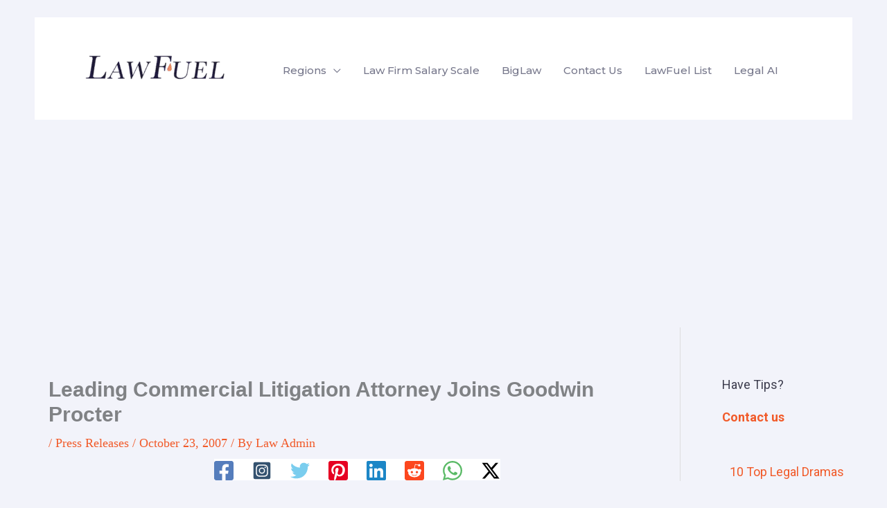

--- FILE ---
content_type: text/html; charset=UTF-8
request_url: https://www.lawfuel.com/leading-commercial-litigation-attorney-joins-goodwin-procter/
body_size: 19169
content:
<!DOCTYPE html><html dir="ltr" lang="en-US" prefix="og: https://ogp.me/ns#"><head><meta charset="UTF-8"><meta name="viewport" content="width=device-width, initial-scale=1"><link rel="profile" href="https://gmpg.org/xfn/11"><link media="all" href="https://www.lawfuel.com/wp-content/cache/autoptimize/css/autoptimize_3f68ecf286179d6e861d80cb4e2319ad.css" rel="stylesheet"><title>Leading Commercial Litigation Attorney Joins Goodwin Procter Leading Commercial Litigation Attorney Joins Goodwin Procter -</title><meta name="description" content="Boston, Mass., Oct. 23, 2007 – LAWFUEL - The Law Firm Newswire - Goodwin Procter LLP, one of the nation’s leading law firms, today announced the addition of partner Brian D. Hail, a preeminent lawyer in the area of commercial litigation. Hail has extensive experience advising clients on complex litigation involving securities fraud claims, mass Boston, Mass., Oct. 23, 2007 – LAWFUEL - The Law Firm Newswire - Goodwin Procter LLP, one of the nation’s leading law firms, today announced the addition of partner Brian D. Hail, a preeminent lawyer in the area of commercial litigation. Hail has extensive experience advising clients on complex litigation involving securities fraud claims, mass" /><meta name="robots" content="max-image-preview:large" /><meta name="author" content="Law Admin"/><link rel="canonical" href="https://www.lawfuel.com/leading-commercial-litigation-attorney-joins-goodwin-procter/" /><meta name="generator" content="All in One SEO Pro (AIOSEO) 4.9.3" /><meta property="og:locale" content="en_US" /><meta property="og:site_name" content="- Law news and jobs" /><meta property="og:type" content="article" /><meta property="og:title" content="Leading Commercial Litigation Attorney Joins Goodwin Procter Leading Commercial Litigation Attorney Joins Goodwin Procter -" /><meta property="og:description" content="Boston, Mass., Oct. 23, 2007 – LAWFUEL - The Law Firm Newswire - Goodwin Procter LLP, one of the nation’s leading law firms, today announced the addition of partner Brian D. Hail, a preeminent lawyer in the area of commercial litigation. Hail has extensive experience advising clients on complex litigation involving securities fraud claims, mass Boston, Mass., Oct. 23, 2007 – LAWFUEL - The Law Firm Newswire - Goodwin Procter LLP, one of the nation’s leading law firms, today announced the addition of partner Brian D. Hail, a preeminent lawyer in the area of commercial litigation. Hail has extensive experience advising clients on complex litigation involving securities fraud claims, mass" /><meta property="og:url" content="https://www.lawfuel.com/leading-commercial-litigation-attorney-joins-goodwin-procter/" /><meta property="og:image" content="https://www.lawfuel.com/wp-content/uploads/2022/08/cropped-LawFuelLogo3-1.png" /><meta property="og:image:secure_url" content="https://www.lawfuel.com/wp-content/uploads/2022/08/cropped-LawFuelLogo3-1.png" /><meta property="og:image:width" content="1181" /><meta property="og:image:height" content="394" /><meta property="article:published_time" content="2007-10-23T17:38:26+00:00" /><meta property="article:modified_time" content="2013-04-09T10:57:04+00:00" /><meta property="article:publisher" content="https://www.facebook.com/lawfirmsonline/" /><meta name="twitter:card" content="summary_large_image" /><meta name="twitter:site" content="@LawFuel" /><meta name="twitter:title" content="Leading Commercial Litigation Attorney Joins Goodwin Procter Leading Commercial Litigation Attorney Joins Goodwin Procter -" /><meta name="twitter:description" content="Boston, Mass., Oct. 23, 2007 – LAWFUEL - The Law Firm Newswire - Goodwin Procter LLP, one of the nation’s leading law firms, today announced the addition of partner Brian D. Hail, a preeminent lawyer in the area of commercial litigation. Hail has extensive experience advising clients on complex litigation involving securities fraud claims, mass Boston, Mass., Oct. 23, 2007 – LAWFUEL - The Law Firm Newswire - Goodwin Procter LLP, one of the nation’s leading law firms, today announced the addition of partner Brian D. Hail, a preeminent lawyer in the area of commercial litigation. Hail has extensive experience advising clients on complex litigation involving securities fraud claims, mass" /><meta name="twitter:creator" content="@LawFuel" /><meta name="twitter:image" content="https://www.lawfuel.com/wp-content/uploads/2022/08/cropped-LawFuelLogo3-1.png" /> <script type="application/ld+json" class="aioseo-schema">{"@context":"https:\/\/schema.org","@graph":[{"@type":"BlogPosting","@id":"https:\/\/www.lawfuel.com\/leading-commercial-litigation-attorney-joins-goodwin-procter\/#blogposting","name":"Leading Commercial Litigation Attorney Joins Goodwin Procter Leading Commercial Litigation Attorney Joins Goodwin Procter -","headline":"Leading Commercial Litigation Attorney Joins Goodwin Procter","author":{"@id":"https:\/\/www.lawfuel.com\/author\/andre\/#author"},"publisher":{"@id":"https:\/\/www.lawfuel.com\/#organization"},"image":{"@type":"ImageObject","url":"https:\/\/www.lawfuel.com\/wp-content\/uploads\/2025\/04\/lawfuel-icon.png","@id":"https:\/\/www.lawfuel.com\/#articleImage","width":341,"height":344,"caption":"Lawfuel icon"},"datePublished":"2007-10-23T17:38:26+00:00","dateModified":"2013-04-09T10:57:04+00:00","inLanguage":"en-US","mainEntityOfPage":{"@id":"https:\/\/www.lawfuel.com\/leading-commercial-litigation-attorney-joins-goodwin-procter\/#webpage"},"isPartOf":{"@id":"https:\/\/www.lawfuel.com\/leading-commercial-litigation-attorney-joins-goodwin-procter\/#webpage"},"articleSection":"Press Releases"},{"@type":"BreadcrumbList","@id":"https:\/\/www.lawfuel.com\/leading-commercial-litigation-attorney-joins-goodwin-procter\/#breadcrumblist","itemListElement":[{"@type":"ListItem","@id":"https:\/\/www.lawfuel.com#listItem","position":1,"name":"Home","item":"https:\/\/www.lawfuel.com","nextItem":{"@type":"ListItem","@id":"https:\/\/www.lawfuel.com\/category\/press-releases\/#listItem","name":"Press Releases"}},{"@type":"ListItem","@id":"https:\/\/www.lawfuel.com\/category\/press-releases\/#listItem","position":2,"name":"Press Releases","item":"https:\/\/www.lawfuel.com\/category\/press-releases\/","nextItem":{"@type":"ListItem","@id":"https:\/\/www.lawfuel.com\/leading-commercial-litigation-attorney-joins-goodwin-procter\/#listItem","name":"Leading Commercial Litigation Attorney Joins Goodwin Procter"},"previousItem":{"@type":"ListItem","@id":"https:\/\/www.lawfuel.com#listItem","name":"Home"}},{"@type":"ListItem","@id":"https:\/\/www.lawfuel.com\/leading-commercial-litigation-attorney-joins-goodwin-procter\/#listItem","position":3,"name":"Leading Commercial Litigation Attorney Joins Goodwin Procter","previousItem":{"@type":"ListItem","@id":"https:\/\/www.lawfuel.com\/category\/press-releases\/#listItem","name":"Press Releases"}}]},{"@type":"Organization","@id":"https:\/\/www.lawfuel.com\/#organization","name":"Law news and jobs","description":"Law news and jobs","url":"https:\/\/www.lawfuel.com\/","email":"lawfuel@gmail.com","logo":{"@type":"ImageObject","url":"https:\/\/www.lawfuel.com\/wp-content\/uploads\/2025\/04\/lawfuel-icon.png","@id":"https:\/\/www.lawfuel.com\/leading-commercial-litigation-attorney-joins-goodwin-procter\/#organizationLogo","width":341,"height":344,"caption":"Lawfuel icon"},"image":{"@id":"https:\/\/www.lawfuel.com\/leading-commercial-litigation-attorney-joins-goodwin-procter\/#organizationLogo"},"sameAs":["https:\/\/www.facebook.com\/lawfirmsonline\/","https:\/\/x.com\/LawFuel","https:\/\/www.linkedin.com\/in\/lawfuel\/"]},{"@type":"Person","@id":"https:\/\/www.lawfuel.com\/author\/andre\/#author","url":"https:\/\/www.lawfuel.com\/author\/andre\/","name":"Law Admin","image":{"@type":"ImageObject","@id":"https:\/\/www.lawfuel.com\/leading-commercial-litigation-attorney-joins-goodwin-procter\/#authorImage","url":"https:\/\/secure.gravatar.com\/avatar\/364c1838d2b79d20932203039ed7278bb98b181b9ae3968beb274365b030fa09?s=96&d=blank&r=g","width":96,"height":96,"caption":"Law Admin"}},{"@type":"WebPage","@id":"https:\/\/www.lawfuel.com\/leading-commercial-litigation-attorney-joins-goodwin-procter\/#webpage","url":"https:\/\/www.lawfuel.com\/leading-commercial-litigation-attorney-joins-goodwin-procter\/","name":"Leading Commercial Litigation Attorney Joins Goodwin Procter Leading Commercial Litigation Attorney Joins Goodwin Procter -","description":"Boston, Mass., Oct. 23, 2007 \u2013 LAWFUEL - The Law Firm Newswire - Goodwin Procter LLP, one of the nation\u2019s leading law firms, today announced the addition of partner Brian D. Hail, a preeminent lawyer in the area of commercial litigation. Hail has extensive experience advising clients on complex litigation involving securities fraud claims, mass Boston, Mass., Oct. 23, 2007 \u2013 LAWFUEL - The Law Firm Newswire - Goodwin Procter LLP, one of the nation\u2019s leading law firms, today announced the addition of partner Brian D. Hail, a preeminent lawyer in the area of commercial litigation. Hail has extensive experience advising clients on complex litigation involving securities fraud claims, mass","inLanguage":"en-US","isPartOf":{"@id":"https:\/\/www.lawfuel.com\/#website"},"breadcrumb":{"@id":"https:\/\/www.lawfuel.com\/leading-commercial-litigation-attorney-joins-goodwin-procter\/#breadcrumblist"},"author":{"@id":"https:\/\/www.lawfuel.com\/author\/andre\/#author"},"creator":{"@id":"https:\/\/www.lawfuel.com\/author\/andre\/#author"},"datePublished":"2007-10-23T17:38:26+00:00","dateModified":"2013-04-09T10:57:04+00:00"},{"@type":"WebSite","@id":"https:\/\/www.lawfuel.com\/#website","url":"https:\/\/www.lawfuel.com\/","alternateName":"LawFuel legal news, law marketing, legaltech and law careers","description":"Law news and jobs","inLanguage":"en-US","publisher":{"@id":"https:\/\/www.lawfuel.com\/#organization"}}]}</script> <link rel='dns-prefetch' href='//lawfuel-media.kit.com' /><link rel='dns-prefetch' href='//fonts.googleapis.com' /><link href='https://sp-ao.shortpixel.ai' rel='preconnect' /><link rel="alternate" type="application/rss+xml" title=" &raquo; Feed" href="https://www.lawfuel.com/feed/" /><link rel="alternate" type="application/rss+xml" title=" &raquo; Comments Feed" href="https://www.lawfuel.com/comments/feed/" /><link rel="alternate" title="oEmbed (JSON)" type="application/json+oembed" href="https://www.lawfuel.com/wp-json/oembed/1.0/embed?url=https%3A%2F%2Fwww.lawfuel.com%2Fleading-commercial-litigation-attorney-joins-goodwin-procter%2F" /><link rel="alternate" title="oEmbed (XML)" type="text/xml+oembed" href="https://www.lawfuel.com/wp-json/oembed/1.0/embed?url=https%3A%2F%2Fwww.lawfuel.com%2Fleading-commercial-litigation-attorney-joins-goodwin-procter%2F&#038;format=xml" />  <script src="https://www.googletagmanager.com/gtag/js?id=G-5RD0YK0V3Z"  data-cfasync="false" data-wpfc-render="false" async></script> <script data-cfasync="false" data-wpfc-render="false">var mi_version='9.11.1';var mi_track_user=true;var mi_no_track_reason='';var MonsterInsightsDefaultLocations={"page_location":"https:\/\/www.lawfuel.com\/leading-commercial-litigation-attorney-joins-goodwin-procter\/"};if(typeof MonsterInsightsPrivacyGuardFilter==='function'){var MonsterInsightsLocations=(typeof MonsterInsightsExcludeQuery==='object')?MonsterInsightsPrivacyGuardFilter(MonsterInsightsExcludeQuery):MonsterInsightsPrivacyGuardFilter(MonsterInsightsDefaultLocations);}else{var MonsterInsightsLocations=(typeof MonsterInsightsExcludeQuery==='object')?MonsterInsightsExcludeQuery:MonsterInsightsDefaultLocations;}
var disableStrs=['ga-disable-G-5RD0YK0V3Z',];function __gtagTrackerIsOptedOut(){for(var index=0;index<disableStrs.length;index++){if(document.cookie.indexOf(disableStrs[index]+'=true')>-1){return true;}}
return false;}
if(__gtagTrackerIsOptedOut()){for(var index=0;index<disableStrs.length;index++){window[disableStrs[index]]=true;}}
function __gtagTrackerOptout(){for(var index=0;index<disableStrs.length;index++){document.cookie=disableStrs[index]+'=true; expires=Thu, 31 Dec 2099 23:59:59 UTC; path=/';window[disableStrs[index]]=true;}}
if('undefined'===typeof gaOptout){function gaOptout(){__gtagTrackerOptout();}}
window.dataLayer=window.dataLayer||[];window.MonsterInsightsDualTracker={helpers:{},trackers:{},};if(mi_track_user){function __gtagDataLayer(){dataLayer.push(arguments);}
function __gtagTracker(type,name,parameters){if(!parameters){parameters={};}
if(parameters.send_to){__gtagDataLayer.apply(null,arguments);return;}
if(type==='event'){parameters.send_to=monsterinsights_frontend.v4_id;var hookName=name;if(typeof parameters['event_category']!=='undefined'){hookName=parameters['event_category']+':'+name;}
if(typeof MonsterInsightsDualTracker.trackers[hookName]!=='undefined'){MonsterInsightsDualTracker.trackers[hookName](parameters);}else{__gtagDataLayer('event',name,parameters);}}else{__gtagDataLayer.apply(null,arguments);}}
__gtagTracker('js',new Date());__gtagTracker('set',{'developer_id.dZGIzZG':true,});if(MonsterInsightsLocations.page_location){__gtagTracker('set',MonsterInsightsLocations);}
__gtagTracker('config','G-5RD0YK0V3Z',{"forceSSL":"true","anonymize_ip":"true"});window.gtag=__gtagTracker;(function(){var noopfn=function(){return null;};var newtracker=function(){return new Tracker();};var Tracker=function(){return null;};var p=Tracker.prototype;p.get=noopfn;p.set=noopfn;p.send=function(){var args=Array.prototype.slice.call(arguments);args.unshift('send');__gaTracker.apply(null,args);};var __gaTracker=function(){var len=arguments.length;if(len===0){return;}
var f=arguments[len-1];if(typeof f!=='object'||f===null||typeof f.hitCallback!=='function'){if('send'===arguments[0]){var hitConverted,hitObject=false,action;if('event'===arguments[1]){if('undefined'!==typeof arguments[3]){hitObject={'eventAction':arguments[3],'eventCategory':arguments[2],'eventLabel':arguments[4],'value':arguments[5]?arguments[5]:1,}}}
if('pageview'===arguments[1]){if('undefined'!==typeof arguments[2]){hitObject={'eventAction':'page_view','page_path':arguments[2],}}}
if(typeof arguments[2]==='object'){hitObject=arguments[2];}
if(typeof arguments[5]==='object'){Object.assign(hitObject,arguments[5]);}
if('undefined'!==typeof arguments[1].hitType){hitObject=arguments[1];if('pageview'===hitObject.hitType){hitObject.eventAction='page_view';}}
if(hitObject){action='timing'===arguments[1].hitType?'timing_complete':hitObject.eventAction;hitConverted=mapArgs(hitObject);__gtagTracker('event',action,hitConverted);}}
return;}
function mapArgs(args){var arg,hit={};var gaMap={'eventCategory':'event_category','eventAction':'event_action','eventLabel':'event_label','eventValue':'event_value','nonInteraction':'non_interaction','timingCategory':'event_category','timingVar':'name','timingValue':'value','timingLabel':'event_label','page':'page_path','location':'page_location','title':'page_title','referrer':'page_referrer',};for(arg in args){if(!(!args.hasOwnProperty(arg)||!gaMap.hasOwnProperty(arg))){hit[gaMap[arg]]=args[arg];}else{hit[arg]=args[arg];}}
return hit;}
try{f.hitCallback();}catch(ex){}};__gaTracker.create=newtracker;__gaTracker.getByName=newtracker;__gaTracker.getAll=function(){return[];};__gaTracker.remove=noopfn;__gaTracker.loaded=true;window['__gaTracker']=__gaTracker;})();}else{console.log("");(function(){function __gtagTracker(){return null;}
window['__gtagTracker']=__gtagTracker;window['gtag']=__gtagTracker;})();}</script> <link rel='stylesheet' id='astra-google-fonts-css' href='https://fonts.googleapis.com/css?family=Inter%3A400%2C700%2C600%7CMulish%3A700%7CMontserrat%3A500%7CRoboto%3A400&#038;display=fallback&#038;ver=4.12.0' media='all' /><link rel='stylesheet' id='uagb-block-css-css' href='https://www.lawfuel.com/wp-content/cache/autoptimize/css/autoptimize_single_5be81d8a47836537f58fdbbe45b0268b.css?ver=2.19.17' media='all' /><link rel='stylesheet' id='astra-addon-css-css' href='https://www.lawfuel.com/wp-content/cache/autoptimize/css/autoptimize_single_07d0dacc88aa5795684faa78b3ac38ee.css?ver=4.12.0' media='all' /> <script id="astra-flexibility-js-after">typeof flexibility!=="undefined"&&flexibility(document.documentElement);</script> <script data-cfasync="false" data-wpfc-render="false" id='monsterinsights-frontend-script-js-extra'>var monsterinsights_frontend={"js_events_tracking":"true","download_extensions":"doc,pdf,ppt,zip,xls,docx,pptx,xlsx","inbound_paths":"[]","home_url":"https:\/\/www.lawfuel.com","hash_tracking":"false","v4_id":"G-5RD0YK0V3Z"};</script> <script src="https://www.lawfuel.com/wp-includes/js/jquery/jquery.min.js?ver=3.7.1" id="jquery-core-js"></script> <script id="jquery-js-after">jQuery(document).ready(function(){jQuery(".9ea441fc72f1c7174c77b4f4c40776b5").click(function(){jQuery.post("https://www.lawfuel.com/wp-admin/admin-ajax.php",{"action":"quick_adsense_onpost_ad_click","quick_adsense_onpost_ad_index":jQuery(this).attr("data-index"),"quick_adsense_nonce":"8a689af667",},function(response){});});});</script> <link rel="https://api.w.org/" href="https://www.lawfuel.com/wp-json/" /><link rel="alternate" title="JSON" type="application/json" href="https://www.lawfuel.com/wp-json/wp/v2/posts/17147" /><link rel="EditURI" type="application/rsd+xml" title="RSD" href="https://www.lawfuel.com/xmlrpc.php?rsd" /><meta name="generator" content="WordPress 6.9" /><link rel='shortlink' href='https://www.lawfuel.com/?p=17147' /> <script type="text/javascript">var ajaxurl="https://www.lawfuel.com/wp-admin/admin-ajax.php";</script><link rel="icon" href="https://sp-ao.shortpixel.ai/client/to_webp,q_lossy,ret_img,w_32,h_32/https://www.lawfuel.com/wp-content/uploads/2022/10/cropped-cropped-cropped-lawfuel_LF_logo-32x32.png" sizes="32x32" /><link rel="icon" href="https://sp-ao.shortpixel.ai/client/to_webp,q_lossy,ret_img,w_192,h_192/https://www.lawfuel.com/wp-content/uploads/2022/10/cropped-cropped-cropped-lawfuel_LF_logo-192x192.png" sizes="192x192" /><link rel="apple-touch-icon" href="https://sp-ao.shortpixel.ai/client/to_webp,q_lossy,ret_img,w_180,h_180/https://www.lawfuel.com/wp-content/uploads/2022/10/cropped-cropped-cropped-lawfuel_LF_logo-180x180.png" /><meta name="msapplication-TileImage" content="https://www.lawfuel.com/wp-content/uploads/2022/10/cropped-cropped-cropped-lawfuel_LF_logo-270x270.png" /></head><body itemtype='https://schema.org/Blog' itemscope='itemscope' class="wp-singular post-template-default single single-post postid-17147 single-format-standard wp-custom-logo wp-embed-responsive wp-theme-astra postx-page ast-desktop ast-page-builder-template ast-right-sidebar astra-4.12.0 ast-sticky-sidebar group-blog ast-blog-single-style-1 ast-single-post ast-inherit-site-logo-transparent ast-hfb-header ast-padded-layout ast-sticky-header-shrink ast-inherit-site-logo-sticky ast-normal-title-enabled astra-addon-4.12.0"> <a
 class="skip-link screen-reader-text"
 href="#content"> Skip to content</a><div
class="hfeed site" id="page"><header
 class="site-header header-main-layout-1 ast-primary-menu-enabled ast-logo-title-inline ast-hide-custom-menu-mobile ast-builder-menu-toggle-icon ast-mobile-header-inline" id="masthead" itemtype="https://schema.org/WPHeader" itemscope="itemscope" itemid="#masthead"		><div id="ast-desktop-header" data-toggle-type="dropdown"><div class="ast-main-header-wrap main-header-bar-wrap "><div class="ast-primary-header-bar ast-primary-header main-header-bar site-header-focus-item" data-section="section-primary-header-builder"><div class="site-primary-header-wrap ast-builder-grid-row-container site-header-focus-item ast-container" data-section="section-primary-header-builder"><div class="ast-builder-grid-row ast-builder-grid-row-has-sides ast-builder-grid-row-no-center"><div class="site-header-primary-section-left site-header-section ast-flex site-header-section-left"><div class="ast-builder-layout-element ast-flex site-header-focus-item" data-section="title_tagline"><div
 class="site-branding ast-site-identity" itemtype="https://schema.org/Organization" itemscope="itemscope"				> <span class="site-logo-img"><a href="https://www.lawfuel.com/" class="custom-logo-link" rel="home"><noscript><img width="264" height="88" src="https://sp-ao.shortpixel.ai/client/to_webp,q_lossy,ret_img,w_264,h_88/https://www.lawfuel.com/wp-content/uploads/2022/08/cropped-LawFuelLogo3-1-264x88.png" class="custom-logo" alt="" decoding="async" srcset="https://sp-ao.shortpixel.ai/client/to_webp,q_lossy,ret_img,w_264/https://www.lawfuel.com/wp-content/uploads/2022/08/cropped-LawFuelLogo3-1-264x88.png 264w, https://sp-ao.shortpixel.ai/client/to_webp,q_lossy,ret_img,w_300/https://www.lawfuel.com/wp-content/uploads/2022/08/cropped-LawFuelLogo3-1-300x100.png 300w, https://sp-ao.shortpixel.ai/client/to_webp,q_lossy,ret_img,w_1024/https://www.lawfuel.com/wp-content/uploads/2022/08/cropped-LawFuelLogo3-1-1024x342.png 1024w, https://sp-ao.shortpixel.ai/client/to_webp,q_lossy,ret_img,w_768/https://www.lawfuel.com/wp-content/uploads/2022/08/cropped-LawFuelLogo3-1-768x256.png 768w, https://sp-ao.shortpixel.ai/client/to_webp,q_lossy,ret_img,w_1181/https://www.lawfuel.com/wp-content/uploads/2022/08/cropped-LawFuelLogo3-1.png 1181w" sizes="(max-width: 264px) 100vw, 264px" /></noscript><img width="264" height="88" src='data:image/svg+xml,%3Csvg%20xmlns=%22http://www.w3.org/2000/svg%22%20viewBox=%220%200%20264%2088%22%3E%3C/svg%3E' data-src="https://sp-ao.shortpixel.ai/client/to_webp,q_lossy,ret_img,w_264,h_88/https://www.lawfuel.com/wp-content/uploads/2022/08/cropped-LawFuelLogo3-1-264x88.png" class="lazyload custom-logo" alt="" decoding="async" data-srcset="https://sp-ao.shortpixel.ai/client/to_webp,q_lossy,ret_img,w_264/https://www.lawfuel.com/wp-content/uploads/2022/08/cropped-LawFuelLogo3-1-264x88.png 264w, https://sp-ao.shortpixel.ai/client/to_webp,q_lossy,ret_img,w_300/https://www.lawfuel.com/wp-content/uploads/2022/08/cropped-LawFuelLogo3-1-300x100.png 300w, https://sp-ao.shortpixel.ai/client/to_webp,q_lossy,ret_img,w_1024/https://www.lawfuel.com/wp-content/uploads/2022/08/cropped-LawFuelLogo3-1-1024x342.png 1024w, https://sp-ao.shortpixel.ai/client/to_webp,q_lossy,ret_img,w_768/https://www.lawfuel.com/wp-content/uploads/2022/08/cropped-LawFuelLogo3-1-768x256.png 768w, https://sp-ao.shortpixel.ai/client/to_webp,q_lossy,ret_img,w_1181/https://www.lawfuel.com/wp-content/uploads/2022/08/cropped-LawFuelLogo3-1.png 1181w" data-sizes="(max-width: 264px) 100vw, 264px" /></a></span><div class="ast-site-title-wrap"> <span class="site-title" itemprop="name"> <a href="https://www.lawfuel.com/" rel="home" itemprop="url" > </a> </span></div></div></div><div class="ast-builder-menu-1 ast-builder-menu ast-flex ast-builder-menu-1-focus-item ast-builder-layout-element site-header-focus-item" data-section="section-hb-menu-1"><div class="ast-main-header-bar-alignment"><div class="main-header-bar-navigation"><nav class="site-navigation ast-flex-grow-1 navigation-accessibility site-header-focus-item" id="primary-site-navigation-desktop" aria-label="Primary Site Navigation" itemtype="https://schema.org/SiteNavigationElement" itemscope="itemscope"><div class="main-navigation ast-inline-flex"><ul id="ast-hf-menu-1" class="main-header-menu ast-menu-shadow ast-nav-menu ast-flex  submenu-with-border stack-on-mobile ast-mega-menu-enabled"><li id="menu-item-159092" class="menu-item menu-item-type-post_type menu-item-object-astra-advanced-hook menu-item-has-children menu-item-159092"><a aria-expanded="false" href="https://www.lawfuel.com/?post_type=astra-advanced-hook&#038;p=159090" class="menu-link"><span class="ast-icon icon-arrow"></span><span class="menu-text">Regions</span><span role="application" class="dropdown-menu-toggle ast-header-navigation-arrow" tabindex="0" aria-expanded="false" aria-label="Menu Toggle"  ><span class="ast-icon icon-arrow"></span></span></a><button class="ast-menu-toggle" aria-expanded="false" aria-label="Toggle Menu"><span class="ast-icon icon-arrow"></span></button><ul class="sub-menu"><li id="menu-item-159077" class="menu-item menu-item-type-taxonomy menu-item-object-category menu-item-159077"><a href="https://www.lawfuel.com/category/us-law/" class="menu-link"><span class="ast-icon icon-arrow"></span><span class="menu-text">US News</span></a></li><li id="menu-item-159079" class="menu-item menu-item-type-taxonomy menu-item-object-category menu-item-159079"><a href="https://www.lawfuel.com/category/australia-law-news/" class="menu-link"><span class="ast-icon icon-arrow"></span><span class="menu-text">Australia News</span></a></li><li id="menu-item-159076" class="menu-item menu-item-type-taxonomy menu-item-object-category menu-item-159076"><a href="https://www.lawfuel.com/category/new-zealand-law-news/new-zealand/" class="menu-link"><span class="ast-icon icon-arrow"></span><span class="menu-text">New Zealand News</span></a></li></ul></li><li id="menu-item-159089" class="menu-item menu-item-type-taxonomy menu-item-object-category menu-item-159089"><a href="https://www.lawfuel.com/category/big-law/big-law-salary-scale/" class="menu-link"><span class="ast-icon icon-arrow"></span><span class="menu-text">Law Firm Salary Scale</span></a></li><li id="menu-item-159088" class="menu-item menu-item-type-taxonomy menu-item-object-post_tag menu-item-159088"><a href="https://www.lawfuel.com/tag/biglaw/" class="menu-link"><span class="ast-icon icon-arrow"></span><span class="menu-text">BigLaw</span></a></li><li id="menu-item-142557" class="menu-item menu-item-type-custom menu-item-object-custom menu-item-142557"><a href="https://www.lawfuel.com/contact-us/" class="menu-link"><span class="ast-icon icon-arrow"></span><span class="menu-text">Contact Us</span></a></li><li id="menu-item-170045" class="menu-item menu-item-type-custom menu-item-object-custom menu-item-170045"><a href="https://www.lawfuellist.com/" class="menu-link"><span class="ast-icon icon-arrow"></span><span class="menu-text">LawFuel List</span></a></li><li id="menu-item-170048" class="menu-item menu-item-type-custom menu-item-object-custom menu-item-170048"><a href="https://www.lawfuel.com/legal-technology/" class="menu-link"><span class="ast-icon icon-arrow"></span><span class="menu-text">Legal AI</span></a></li></ul></div></nav></div></div></div></div><div class="site-header-primary-section-right site-header-section ast-flex ast-grid-right-section"></div></div></div></div></div></div><div id="ast-mobile-header" class="ast-mobile-header-wrap " data-type="dropdown"><div class="ast-main-header-wrap main-header-bar-wrap" ><div class="ast-primary-header-bar ast-primary-header main-header-bar site-primary-header-wrap site-header-focus-item ast-builder-grid-row-layout-default ast-builder-grid-row-tablet-layout-default ast-builder-grid-row-mobile-layout-default" data-section="section-transparent-header"><div class="ast-builder-grid-row ast-builder-grid-row-has-sides ast-builder-grid-row-no-center"><div class="site-header-primary-section-left site-header-section ast-flex site-header-section-left"><div class="ast-builder-layout-element ast-flex site-header-focus-item" data-section="title_tagline"><div
 class="site-branding ast-site-identity" itemtype="https://schema.org/Organization" itemscope="itemscope"				> <span class="site-logo-img"><a href="https://www.lawfuel.com/" class="custom-logo-link" rel="home"><noscript><img width="264" height="88" src="https://sp-ao.shortpixel.ai/client/to_webp,q_lossy,ret_img,w_264,h_88/https://www.lawfuel.com/wp-content/uploads/2022/08/cropped-LawFuelLogo3-1-264x88.png" class="custom-logo" alt="" decoding="async" srcset="https://sp-ao.shortpixel.ai/client/to_webp,q_lossy,ret_img,w_264/https://www.lawfuel.com/wp-content/uploads/2022/08/cropped-LawFuelLogo3-1-264x88.png 264w, https://sp-ao.shortpixel.ai/client/to_webp,q_lossy,ret_img,w_300/https://www.lawfuel.com/wp-content/uploads/2022/08/cropped-LawFuelLogo3-1-300x100.png 300w, https://sp-ao.shortpixel.ai/client/to_webp,q_lossy,ret_img,w_1024/https://www.lawfuel.com/wp-content/uploads/2022/08/cropped-LawFuelLogo3-1-1024x342.png 1024w, https://sp-ao.shortpixel.ai/client/to_webp,q_lossy,ret_img,w_768/https://www.lawfuel.com/wp-content/uploads/2022/08/cropped-LawFuelLogo3-1-768x256.png 768w, https://sp-ao.shortpixel.ai/client/to_webp,q_lossy,ret_img,w_1181/https://www.lawfuel.com/wp-content/uploads/2022/08/cropped-LawFuelLogo3-1.png 1181w" sizes="(max-width: 264px) 100vw, 264px" /></noscript><img width="264" height="88" src='data:image/svg+xml,%3Csvg%20xmlns=%22http://www.w3.org/2000/svg%22%20viewBox=%220%200%20264%2088%22%3E%3C/svg%3E' data-src="https://sp-ao.shortpixel.ai/client/to_webp,q_lossy,ret_img,w_264,h_88/https://www.lawfuel.com/wp-content/uploads/2022/08/cropped-LawFuelLogo3-1-264x88.png" class="lazyload custom-logo" alt="" decoding="async" data-srcset="https://sp-ao.shortpixel.ai/client/to_webp,q_lossy,ret_img,w_264/https://www.lawfuel.com/wp-content/uploads/2022/08/cropped-LawFuelLogo3-1-264x88.png 264w, https://sp-ao.shortpixel.ai/client/to_webp,q_lossy,ret_img,w_300/https://www.lawfuel.com/wp-content/uploads/2022/08/cropped-LawFuelLogo3-1-300x100.png 300w, https://sp-ao.shortpixel.ai/client/to_webp,q_lossy,ret_img,w_1024/https://www.lawfuel.com/wp-content/uploads/2022/08/cropped-LawFuelLogo3-1-1024x342.png 1024w, https://sp-ao.shortpixel.ai/client/to_webp,q_lossy,ret_img,w_768/https://www.lawfuel.com/wp-content/uploads/2022/08/cropped-LawFuelLogo3-1-768x256.png 768w, https://sp-ao.shortpixel.ai/client/to_webp,q_lossy,ret_img,w_1181/https://www.lawfuel.com/wp-content/uploads/2022/08/cropped-LawFuelLogo3-1.png 1181w" data-sizes="(max-width: 264px) 100vw, 264px" /></a></span><div class="ast-site-title-wrap"> <span class="site-title" itemprop="name"> <a href="https://www.lawfuel.com/" rel="home" itemprop="url" > </a> </span></div></div></div></div><div class="site-header-primary-section-right site-header-section ast-flex ast-grid-right-section"><div class="ast-builder-layout-element ast-flex site-header-focus-item" data-section="section-header-mobile-trigger"><div class="ast-button-wrap"> <button type="button" class="menu-toggle main-header-menu-toggle ast-mobile-menu-trigger-fill"   aria-expanded="false" aria-label="Main menu toggle"> <span class="mobile-menu-toggle-icon"> <span aria-hidden="true" class="ahfb-svg-iconset ast-inline-flex svg-baseline"><svg class='ast-mobile-svg ast-menu-svg' fill='currentColor' version='1.1' xmlns='http://www.w3.org/2000/svg' width='24' height='24' viewBox='0 0 24 24'><path d='M3 13h18c0.552 0 1-0.448 1-1s-0.448-1-1-1h-18c-0.552 0-1 0.448-1 1s0.448 1 1 1zM3 7h18c0.552 0 1-0.448 1-1s-0.448-1-1-1h-18c-0.552 0-1 0.448-1 1s0.448 1 1 1zM3 19h18c0.552 0 1-0.448 1-1s-0.448-1-1-1h-18c-0.552 0-1 0.448-1 1s0.448 1 1 1z'></path></svg></span><span aria-hidden="true" class="ahfb-svg-iconset ast-inline-flex svg-baseline"><svg class='ast-mobile-svg ast-close-svg' fill='currentColor' version='1.1' xmlns='http://www.w3.org/2000/svg' width='24' height='24' viewBox='0 0 24 24'><path d='M5.293 6.707l5.293 5.293-5.293 5.293c-0.391 0.391-0.391 1.024 0 1.414s1.024 0.391 1.414 0l5.293-5.293 5.293 5.293c0.391 0.391 1.024 0.391 1.414 0s0.391-1.024 0-1.414l-5.293-5.293 5.293-5.293c0.391-0.391 0.391-1.024 0-1.414s-1.024-0.391-1.414 0l-5.293 5.293-5.293-5.293c-0.391-0.391-1.024-0.391-1.414 0s-0.391 1.024 0 1.414z'></path></svg></span> </span> </button></div></div></div></div></div></div><div class="ast-mobile-header-content content-align-flex-start "><div class="ast-builder-menu-mobile ast-builder-menu ast-builder-menu-mobile-focus-item ast-builder-layout-element site-header-focus-item" data-section="section-header-mobile-menu"><div class="ast-main-header-bar-alignment"><div class="main-header-bar-navigation"><nav class="site-navigation ast-flex-grow-1 navigation-accessibility site-header-focus-item" id="ast-mobile-site-navigation" aria-label="Site Navigation: Main" itemtype="https://schema.org/SiteNavigationElement" itemscope="itemscope"><div class="main-navigation"><ul id="ast-hf-mobile-menu" class="main-header-menu ast-nav-menu ast-flex  submenu-with-border astra-menu-animation-fade  stack-on-mobile ast-mega-menu-enabled"><li class="menu-item menu-item-type-post_type menu-item-object-astra-advanced-hook menu-item-has-children menu-item-159092"><a aria-expanded="false" href="https://www.lawfuel.com/?post_type=astra-advanced-hook&#038;p=159090" class="menu-link"><span class="ast-icon icon-arrow"></span><span class="menu-text">Regions</span><span role="application" class="dropdown-menu-toggle ast-header-navigation-arrow" tabindex="0" aria-expanded="false" aria-label="Menu Toggle"  ><span class="ast-icon icon-arrow"></span></span></a><button class="ast-menu-toggle" aria-expanded="false" aria-label="Toggle Menu"><span class="ast-icon icon-arrow"></span></button><ul class="sub-menu"><li class="menu-item menu-item-type-taxonomy menu-item-object-category menu-item-159077"><a href="https://www.lawfuel.com/category/us-law/" class="menu-link"><span class="ast-icon icon-arrow"></span><span class="menu-text">US News</span></a></li><li class="menu-item menu-item-type-taxonomy menu-item-object-category menu-item-159079"><a href="https://www.lawfuel.com/category/australia-law-news/" class="menu-link"><span class="ast-icon icon-arrow"></span><span class="menu-text">Australia News</span></a></li><li class="menu-item menu-item-type-taxonomy menu-item-object-category menu-item-159076"><a href="https://www.lawfuel.com/category/new-zealand-law-news/new-zealand/" class="menu-link"><span class="ast-icon icon-arrow"></span><span class="menu-text">New Zealand News</span></a></li></ul></li><li class="menu-item menu-item-type-taxonomy menu-item-object-category menu-item-159089"><a href="https://www.lawfuel.com/category/big-law/big-law-salary-scale/" class="menu-link"><span class="ast-icon icon-arrow"></span><span class="menu-text">Law Firm Salary Scale</span></a></li><li class="menu-item menu-item-type-taxonomy menu-item-object-post_tag menu-item-159088"><a href="https://www.lawfuel.com/tag/biglaw/" class="menu-link"><span class="ast-icon icon-arrow"></span><span class="menu-text">BigLaw</span></a></li><li class="menu-item menu-item-type-custom menu-item-object-custom menu-item-142557"><a href="https://www.lawfuel.com/contact-us/" class="menu-link"><span class="ast-icon icon-arrow"></span><span class="menu-text">Contact Us</span></a></li><li class="menu-item menu-item-type-custom menu-item-object-custom menu-item-170045"><a href="https://www.lawfuellist.com/" class="menu-link"><span class="ast-icon icon-arrow"></span><span class="menu-text">LawFuel List</span></a></li><li class="menu-item menu-item-type-custom menu-item-object-custom menu-item-170048"><a href="https://www.lawfuel.com/legal-technology/" class="menu-link"><span class="ast-icon icon-arrow"></span><span class="menu-text">Legal AI</span></a></li></ul></div></nav></div></div></div></div></div></header><div id="content" class="site-content"><div class="ast-container"><div id="primary" class="content-area primary"><main id="main" class="site-main"><article
class="post-17147 post type-post status-publish format-standard hentry category-press-releases ast-article-single remove-featured-img-padding" id="post-17147" itemtype="https://schema.org/CreativeWork" itemscope="itemscope"><div class="ast-post-format- ast-no-thumb single-layout-1 ast-no-date-box"><header class="entry-header ast-no-thumbnail"><h1 class="entry-title" itemprop="headline">Leading Commercial Litigation Attorney Joins Goodwin Procter</h1><div class="entry-meta"> / <span class="ast-terms-link"><a href="https://www.lawfuel.com/category/press-releases/" class="">Press Releases</a></span> / <span class="posted-on"><span class="published" itemprop="datePublished"> October 23, 2007 </span></span> / By <span class="posted-by vcard author" itemtype="https://schema.org/Person" itemscope="itemscope" itemprop="author"> <a title="View all posts by Law Admin"
 href="https://www.lawfuel.com/author/andre/" rel="author"
 class="url fn n" itemprop="url"				> <span
 class="author-name" itemprop="name"				> Law Admin </span> </a> </span></div><div class="ast-post-social-sharing"><div class="ast-social-inner-wrap element-social-inner-wrap social-show-label-false ast-social-color-type-official"> <a href="https://www.facebook.com/sharer.php?u=https%3A%2F%2Fwww.lawfuel.com%2Fleading-commercial-litigation-attorney-joins-goodwin-procter%2F" aria-label="Facebook" target="_blank" rel="noopener noreferrer" class="ast-inline-flex ast-social-icon-a"><div style="--color: #557dbc; --background-color:transparent;" class="ast-social-element ast-facebook-social-item"> <span aria-hidden="true" class="ahfb-svg-iconset ast-inline-flex svg-baseline"><svg width='448' height='448' viewBox='0 0 448 448' xmlns='http://www.w3.org/2000/svg'><path d='M23 45C23 33.9543 31.9543 25 43 25H405C416.046 25 425 33.9543 425 45V411C425 422.046 416.046 431 405 431H43C31.9543 431 23 422.046 23 411V45Z' fill='white'/><path d='M185 431H263V448H185V431Z' fill='white'/><path d='M400 0H48C35.2696 0 23.0606 5.05713 14.0589 14.0589C5.05713 23.0606 0 35.2696 0 48V400C0 412.73 5.05713 424.939 14.0589 433.941C23.0606 442.943 35.2696 448 48 448H185.25V295.69H122.25V224H185.25V169.36C185.25 107.21 222.25 72.88 278.92 72.88C306.06 72.88 334.44 77.72 334.44 77.72V138.72H303.17C272.36 138.72 262.75 157.84 262.75 177.45V224H331.53L320.53 295.69H262.75V448H400C412.73 448 424.939 442.943 433.941 433.941C442.943 424.939 448 412.73 448 400V48C448 35.2696 442.943 23.0606 433.941 14.0589C424.939 5.05713 412.73 0 400 0Z' /></svg></span></div> </a> <a href="http://www.tumblr.com/share/link?url=https%3A%2F%2Fwww.lawfuel.com%2Fleading-commercial-litigation-attorney-joins-goodwin-procter%2F&#038;title=Leading%20Commercial%20Litigation%20Attorney%20Joins%20Goodwin%20Procter" aria-label="Instagram" target="_blank" rel="noopener noreferrer" class="ast-inline-flex ast-social-icon-a"><div style="--color: #34526f; --background-color:transparent;" class="ast-social-element ast-tumblr-social-item"> <span aria-hidden="true" class="ahfb-svg-iconset ast-inline-flex svg-baseline"><svg xmlns='http://www.w3.org/2000/svg' viewBox='0 0 448 512'><path d='M224,202.66A53.34,53.34,0,1,0,277.36,256,53.38,53.38,0,0,0,224,202.66Zm124.71-41a54,54,0,0,0-30.41-30.41c-21-8.29-71-6.43-94.3-6.43s-73.25-1.93-94.31,6.43a54,54,0,0,0-30.41,30.41c-8.28,21-6.43,71.05-6.43,94.33S91,329.26,99.32,350.33a54,54,0,0,0,30.41,30.41c21,8.29,71,6.43,94.31,6.43s73.24,1.93,94.3-6.43a54,54,0,0,0,30.41-30.41c8.35-21,6.43-71.05,6.43-94.33S357.1,182.74,348.75,161.67ZM224,338a82,82,0,1,1,82-82A81.9,81.9,0,0,1,224,338Zm85.38-148.3a19.14,19.14,0,1,1,19.13-19.14A19.1,19.1,0,0,1,309.42,189.74ZM400,32H48A48,48,0,0,0,0,80V432a48,48,0,0,0,48,48H400a48,48,0,0,0,48-48V80A48,48,0,0,0,400,32ZM382.88,322c-1.29,25.63-7.14,48.34-25.85,67s-41.4,24.63-67,25.85c-26.41,1.49-105.59,1.49-132,0-25.63-1.29-48.26-7.15-67-25.85s-24.63-41.42-25.85-67c-1.49-26.42-1.49-105.61,0-132,1.29-25.63,7.07-48.34,25.85-67s41.47-24.56,67-25.78c26.41-1.49,105.59-1.49,132,0,25.63,1.29,48.33,7.15,67,25.85s24.63,41.42,25.85,67.05C384.37,216.44,384.37,295.56,382.88,322Z'></path></svg></span></div> </a> <a href="https://x.com/share?url=https%3A%2F%2Fwww.lawfuel.com%2Fleading-commercial-litigation-attorney-joins-goodwin-procter%2F&#038;text=Leading%20Commercial%20Litigation%20Attorney%20Joins%20Goodwin%20Procter&#038;hashtags=Press%20Releases" aria-label="Twitter" target="_blank" rel="noopener noreferrer" class="ast-inline-flex ast-social-icon-a"><div style="--color: #7acdee; --background-color:transparent;" class="ast-social-element ast-twitter-social-item"> <span aria-hidden="true" class="ahfb-svg-iconset ast-inline-flex svg-baseline"><svg xmlns='http://www.w3.org/2000/svg' viewBox='0 0 512 512'><path d='M459.37 151.716c.325 4.548.325 9.097.325 13.645 0 138.72-105.583 298.558-298.558 298.558-59.452 0-114.68-17.219-161.137-47.106 8.447.974 16.568 1.299 25.34 1.299 49.055 0 94.213-16.568 130.274-44.832-46.132-.975-84.792-31.188-98.112-72.772 6.498.974 12.995 1.624 19.818 1.624 9.421 0 18.843-1.3 27.614-3.573-48.081-9.747-84.143-51.98-84.143-102.985v-1.299c13.969 7.797 30.214 12.67 47.431 13.319-28.264-18.843-46.781-51.005-46.781-87.391 0-19.492 5.197-37.36 14.294-52.954 51.655 63.675 129.3 105.258 216.365 109.807-1.624-7.797-2.599-15.918-2.599-24.04 0-57.828 46.782-104.934 104.934-104.934 30.213 0 57.502 12.67 76.67 33.137 23.715-4.548 46.456-13.32 66.599-25.34-7.798 24.366-24.366 44.833-46.132 57.827 21.117-2.273 41.584-8.122 60.426-16.243-14.292 20.791-32.161 39.308-52.628 54.253z'></path></svg></span></div> </a> <a href="https://pinterest.com/pin/create/bookmarklet/?media=&#038;url=https%3A%2F%2Fwww.lawfuel.com%2Fleading-commercial-litigation-attorney-joins-goodwin-procter%2F&#038;description=Leading%20Commercial%20Litigation%20Attorney%20Joins%20Goodwin%20Procter" aria-label="Pinterest" target="_blank" rel="noopener noreferrer" class="ast-inline-flex ast-social-icon-a"><div style="--color: #E60023; --background-color:transparent;" class="ast-social-element ast-pinterest-social-item"> <span aria-hidden="true" class="ahfb-svg-iconset ast-inline-flex svg-baseline"><svg width='448' height='448' viewBox='0 0 448 448' xmlns='http://www.w3.org/2000/svg'><path d='M5 54C5 26.3858 27.3858 4 55 4H392C419.614 4 442 26.3858 442 54V393C442 420.614 419.614 443 392 443H55C27.3858 443 5 420.614 5 393V54Z' fill='white'/><path d='M134 443H157V448H134V443Z' fill='white'/><path d='M448 48V400C448 426.5 426.5 448 400 448H154.4C164.2 431.6 176.8 408 181.8 388.7C184.8 377.2 197.1 330.3 197.1 330.3C205.1 345.6 228.5 358.5 253.4 358.5C327.5 358.5 380.8 290.4 380.8 205.8C380.8 124.7 314.6 64 229.4 64C123.4 64 67.2 135.1 67.2 212.6C67.2 248.6 86.4 293.4 117 307.7C121.7 309.9 124.1 308.9 125.2 304.4C126 301 130.2 284.3 132 276.6C132.6 274.1 132.3 272 130.3 269.6C120.2 257.3 112 234.7 112 213.6C112 159.4 153 107 222.9 107C283.2 107 325.5 148.1 325.5 206.9C325.5 273.3 292 319.3 248.3 319.3C224.2 319.3 206.2 299.4 211.9 274.9C218.8 245.7 232.2 214.2 232.2 193.1C232.2 140.1 156.7 147.4 156.7 218.1C156.7 239.8 164 254.6 164 254.6C132.6 387.4 127.9 389.1 134.4 447.2L136.6 448H48C21.5 448 0 426.5 0 400V48C0 21.5 21.5 0 48 0H400C426.5 0 448 21.5 448 48Z'/></svg></span></div> </a> <a href="https://www.linkedin.com/shareArticle?mini=true&#038;url=https%3A%2F%2Fwww.lawfuel.com%2Fleading-commercial-litigation-attorney-joins-goodwin-procter%2F&#038;title=Leading+Commercial+Litigation+Attorney+Joins+Goodwin+Procter&#038;source=" aria-label="Linkedin" target="_blank" rel="noopener noreferrer" class="ast-inline-flex ast-social-icon-a"><div style="--color: #1c86c6; --background-color:transparent;" class="ast-social-element ast-linkedin-social-item"> <span aria-hidden="true" class="ahfb-svg-iconset ast-inline-flex svg-baseline"><svg width='448' height='448' viewBox='0 0 448 448' xmlns='http://www.w3.org/2000/svg'><path d='M391.897 7H57.1027C30.5363 7 9 28.6862 9 55.4375V392.562C9 419.314 30.5363 441 57.1027 441H391.897C418.464 441 440 419.314 440 392.562V55.4375C440 28.6862 418.464 7 391.897 7Z' fill='white'/><path d='M416 0H31.9C14.3 0 0 14.5 0 32.3V415.7C0 433.5 14.3 448 31.9 448H416C433.6 448 448 433.5 448 415.7V32.3C448 14.5 433.6 0 416 0ZM69 384V170.2H135.5V384H69ZM102.2 141C80.9 141 63.7 123.7 63.7 102.5C63.7 81.3 80.9 64 102.2 64C123.4 64 140.7 81.3 140.7 102.5C140.7 123.8 123.5 141 102.2 141ZM384.3 384H317.9V280C317.9 255.2 317.4 223.3 283.4 223.3C248.8 223.3 243.5 250.3 243.5 278.2V384H177.1V170.2H240.8V199.4H241.7C250.6 182.6 272.3 164.9 304.6 164.9C371.8 164.9 384.3 209.2 384.3 266.8V384Z' /></svg></span></div> </a> <a href="https://reddit.com/submit?url=https%3A%2F%2Fwww.lawfuel.com%2Fleading-commercial-litigation-attorney-joins-goodwin-procter%2F&#038;title=Leading%20Commercial%20Litigation%20Attorney%20Joins%20Goodwin%20Procter" aria-label="Reddit" target="_blank" rel="noopener noreferrer" class="ast-inline-flex ast-social-icon-a"><div style="--color: #FC471E; --background-color:transparent;" class="ast-social-element ast-reddit-social-item"> <span aria-hidden="true" class="ahfb-svg-iconset ast-inline-flex svg-baseline"><svg xmlns='http://www.w3.org/2000/svg' viewBox='0 32 448 448'><path d='M391.897 39H57.1027C30.5363 39 9 60.6862 9 87.4375V424.562C9 451.314 30.5363 473 57.1027 473H391.897C418.464 473 440 451.314 440 424.562V87.4375C440 60.6862 418.464 39 391.897 39Z' fill='transparent'/><path d='M283.2 345.5C285.9 348.2 285.9 352.3 283.2 354.7C258.7 379.2 189.4 379.3 164.8 354.7C162.1 352.3 162.1 348.2 164.8 345.5C167.2 343.1 171.3 343.1 173.7 345.5C192.4 364.7 254.7 365.1 274.2 345.5C276.6 343.2 280.8 343.2 283.2 345.5ZM191.9 291.7C191.9 276.8 180 264.9 165.4 264.9C150.5 264.9 138.6 276.8 138.6 291.7C138.6 306.3 150.5 318.2 165.4 318.2C180 318.2 191.9 306.3 191.9 291.7ZM282.6 264.9C268 264.9 256.1 276.8 256.1 291.7C256.1 306.3 268 318.2 282.6 318.2C297.5 318.2 309.4 306.3 309.4 291.7C309.4 276.8 297.5 264.9 282.6 264.9ZM448 80V432C448 458.5 426.5 480 400 480H48C21.5 480 0 458.5 0 432V80C0 53.5 21.5 32 48 32H400C426.5 32 448 53.5 448 80ZM348.3 220.6C338.2 220.6 329.3 224.8 322.7 231.3C298.6 214.6 266.2 203.9 230.2 202.7L248.9 118.5L308.4 131.9C308.4 146.5 320.3 158.4 334.9 158.4C349.8 158.4 361.7 146.2 361.7 131.6C361.7 117 349.8 104.8 334.9 104.8C324.5 104.8 315.6 111 311.1 119.7L245.4 105.1C242.1 104.2 238.9 106.6 238 109.9L217.5 202.7C181.8 204.2 149.7 214.9 125.6 231.6C119.1 224.8 109.8 220.6 99.7 220.6C62.2 220.6 49.9 271 84.2 288.1C83 293.5 82.4 299.1 82.4 304.8C82.4 361.3 146.1 407.1 224.3 407.1C302.8 407.1 366.5 361.3 366.5 304.8C366.5 299.1 365.9 293.2 364.4 287.8C398 270.6 385.6 220.6 348.3 220.6Z'/></svg></span></div> </a> <a href="https://wa.me/?text=https%3A%2F%2Fwww.lawfuel.com%2Fleading-commercial-litigation-attorney-joins-goodwin-procter%2F" aria-label="WhatsApp" target="_blank" rel="noopener noreferrer" class="ast-inline-flex ast-social-icon-a"><div style="--color: #5BBA67; --background-color:transparent;" class="ast-social-element ast-whatsapp-social-item"> <span aria-hidden="true" class="ahfb-svg-iconset ast-inline-flex svg-baseline"><svg width='448' height='448' viewBox='0 0 448 448' xmlns='http://www.w3.org/2000/svg'><path d='M429.971 220.5C429.971 334.823 337.742 427.5 223.971 427.5C-11 390 65 446.5 17.9711 220.5C17.9711 106.177 110.201 13.5 223.971 13.5C337.742 13.5 429.971 106.177 429.971 220.5Z' fill='#fff'/><path d='M380.9 65.1C339 23.1 283.2 0 223.9 0C101.5 0 1.9 99.6 1.9 222C1.9 261.1 12.1 299.3 31.5 333L0 448L117.7 417.1C150.1 434.8 186.6 444.1 223.8 444.1H223.9C346.2 444.1 448 344.5 448 222.1C448 162.8 422.8 107.1 380.9 65.1ZM223.9 406.7C190.7 406.7 158.2 397.8 129.9 381L123.2 377L53.4 395.3L72 327.2L67.6 320.2C49.1 290.8 39.4 256.9 39.4 222C39.4 120.3 122.2 37.5 224 37.5C273.3 37.5 319.6 56.7 354.4 91.6C389.2 126.5 410.6 172.8 410.5 222.1C410.5 323.9 325.6 406.7 223.9 406.7ZM325.1 268.5C319.6 265.7 292.3 252.3 287.2 250.5C282.1 248.6 278.4 247.7 274.7 253.3C271 258.9 260.4 271.3 257.1 275.1C253.9 278.8 250.6 279.3 245.1 276.5C212.5 260.2 191.1 247.4 169.6 210.5C163.9 200.7 175.3 201.4 185.9 180.2C187.7 176.5 186.8 173.3 185.4 170.5C184 167.7 172.9 140.4 168.3 129.3C163.8 118.5 159.2 120 155.8 119.8C152.6 119.6 148.9 119.6 145.2 119.6C141.5 119.6 135.5 121 130.4 126.5C125.3 132.1 111 145.5 111 172.8C111 200.1 130.9 226.5 133.6 230.2C136.4 233.9 172.7 289.9 228.4 314C263.6 329.2 277.4 330.5 295 327.9C305.7 326.3 327.8 314.5 332.4 301.5C337 288.5 337 277.4 335.6 275.1C334.3 272.6 330.6 271.2 325.1 268.5Z' /></svg></span></div> </a> <a href="https://x.com/share?url=https%3A%2F%2Fwww.lawfuel.com%2Fleading-commercial-litigation-attorney-joins-goodwin-procter%2F&#038;text=Leading%20Commercial%20Litigation%20Attorney%20Joins%20Goodwin%20Procter&#038;hashtags=Press%20Releases" aria-label="Twitter / X" target="_blank" rel="noopener noreferrer" class="ast-inline-flex ast-social-icon-a"><div style="--color: inherit; --background-color:transparent;" class="ast-social-element ast-twitter-x-social-item"> <span aria-hidden="true" class="ahfb-svg-iconset ast-inline-flex svg-baseline"><svg xmlns='http://www.w3.org/2000/svg' viewBox='0 0 24 24'><path d='M18.244 2.25H21.552L14.325 10.51L22.827 21.75H16.17L10.956 14.933L4.99 21.75H1.68L9.41 12.915L1.254 2.25H8.08L12.793 8.481L18.244 2.25ZM17.083 19.77H18.916L7.084 4.126H5.117L17.083 19.77Z'/></svg></span></div> </a></div></div></header><div class="entry-content clear"
 itemprop="text"	><p>Boston, Mass., Oct. 23, 2007 – LAWFUEL &#8211; The Law Firm Newswire &#8211; Goodwin Procter LLP, one of the nation’s leading law firms, today announced the addition of partner Brian D. Hail, a preeminent lawyer in the area of commercial litigation. Hail has extensive experience advising clients on complex litigation involving securities fraud claims, mass torts, insurance disputes and contract disputes. Previously a partner at Haynes &#038; Boone, Hail has represented both domestic and international clients in federal and state courts throughout the United States and will be resident in Goodwin Procter’s New York office.</p><p>“We are thrilled that Brian has chosen to join Goodwin Procter. His international scope and extensive experience in the litigation field enhances our commitment to a global practice with world-class capabilities,” said Regina M. Pisa, chairman and managing partner of Goodwin Procter.</p><p>Hail concentrates his practice in complex commercial litigation, including representation of financial institutions, hedge funds, private investors and investment banks in various civil and insolvency matters. His representation of domestic and international clients in federal and state courts throughout the US, includes bankruptcy court as well as in connection with investigations brought by federal and state governmental authorities. Hail has written and contributed to several papers on litigation and insolvency including articles involving international litigation and federal practice and procedure.</p><p>Goodwin Procter’s Commercial Litigation Practice features a team of over 140 trial lawyers specializing in the representation of public and private companies in connection with contract disputes, business torts and related issues such as risk assessment and litigation avoidance.</p><p>About Goodwin Procter<br /> Goodwin Procter LLP is one of the nation’s leading law firms with more than 850 attorneys in offices in Boston, Los Angeles, New York, Palo Alto, San Diego, San Francisco, and Washington, D.C. The firm’s core areas of practice are corporate, litigation and real estate, with specialized areas of focus that include financial services, private equity, technology, REITs and real estate capital markets, intellectual property, tax and products liability.  Information may be found at www.goodwinprocter.com.</p><p>Partner Biographical Information:</p><p>Brian D. Hail concentrates his practice in complex commercial litigation, including the representation of financial institutions, hedge funds, private investors, and investment banks in various civil and insolvency matters.  He also has extensive experience advising clients on complex litigation involving securities fraud claims, mass torts, insurance disputes, and contract disputes.  He has represented both domestic and international clients in federal and state courts throughout the US, including bankruptcy court and in connection with civil investigations brought by federal and state governmental authorities.</p><p>Hale received his J.D. from the University of Michigan, a B.A. and a B.B.A. from Southern Methodist University.</p><div style="font-size: 0px; height: 0px; line-height: 0px; margin: 0; padding: 0; clear: both;"></div><script async data-uid="b026229a66" src="https://lawfuel-media.kit.com/b026229a66/index.js" data-kit-source-post-id="17147" data-jetpack-boost="ignore" data-no-defer="1" nowprocket></script> </div></div><div class=" ast-single-author-box ast-author-container--left ast-author-box-position--inside" itemprop="author" itemscope itemtype="https://schema.org/Person" ><div class="ast-author-meta"><div class="about-author-title-wrapper"><h3 class="about-author">About The Author</h3></div><div class="ast-author-details"><div class="post-author-avatar"><noscript><img alt='' src='https://secure.gravatar.com/avatar/364c1838d2b79d20932203039ed7278bb98b181b9ae3968beb274365b030fa09?s=100&#038;d=blank&#038;r=g' srcset='https://secure.gravatar.com/avatar/364c1838d2b79d20932203039ed7278bb98b181b9ae3968beb274365b030fa09?s=200&#038;d=blank&#038;r=g 2x' class='avatar avatar-100 photo' height='100' width='100' decoding='async'/></noscript><img alt='' src='data:image/svg+xml,%3Csvg%20xmlns=%22http://www.w3.org/2000/svg%22%20viewBox=%220%200%20100%20100%22%3E%3C/svg%3E' data-src='https://secure.gravatar.com/avatar/364c1838d2b79d20932203039ed7278bb98b181b9ae3968beb274365b030fa09?s=100&#038;d=blank&#038;r=g' data-srcset='https://secure.gravatar.com/avatar/364c1838d2b79d20932203039ed7278bb98b181b9ae3968beb274365b030fa09?s=200&#038;d=blank&#038;r=g 2x' class='lazyload avatar avatar-100 photo' height='100' width='100' decoding='async'/></div><div class="post-author-bio"> <a class="url fn n" href="https://www.lawfuel.com/author/andre/" itemprop="url" rel="author" target="_self"><h4 class="author-title" itemprop="name">Law Admin</h4> </a><div class="post-author-desc"></div><div class="ast-author-box-sharing"><div class="ast-social-inner-wrap element-social-inner-wrap social-show-label-false ast-social-color-type-official"><a href="" aria-label="Facebook" target="_blank" rel="noopener noreferrer" class="ast-inline-flex ast-social-icon-a"><div style="--color: #557dbc; --background-color:transparent;" class="ast-social-element ast-facebook-social-item"> <span aria-hidden="true" class="ahfb-svg-iconset ast-inline-flex svg-baseline"><svg width='448' height='448' viewBox='0 0 448 448' xmlns='http://www.w3.org/2000/svg'><path d='M23 45C23 33.9543 31.9543 25 43 25H405C416.046 25 425 33.9543 425 45V411C425 422.046 416.046 431 405 431H43C31.9543 431 23 422.046 23 411V45Z' fill='white'/><path d='M185 431H263V448H185V431Z' fill='white'/><path d='M400 0H48C35.2696 0 23.0606 5.05713 14.0589 14.0589C5.05713 23.0606 0 35.2696 0 48V400C0 412.73 5.05713 424.939 14.0589 433.941C23.0606 442.943 35.2696 448 48 448H185.25V295.69H122.25V224H185.25V169.36C185.25 107.21 222.25 72.88 278.92 72.88C306.06 72.88 334.44 77.72 334.44 77.72V138.72H303.17C272.36 138.72 262.75 157.84 262.75 177.45V224H331.53L320.53 295.69H262.75V448H400C412.73 448 424.939 442.943 433.941 433.941C442.943 424.939 448 412.73 448 400V48C448 35.2696 442.943 23.0606 433.941 14.0589C424.939 5.05713 412.73 0 400 0Z' /></svg></span></div> </a><a href="" aria-label="Twitter / X" target="_blank" rel="noopener noreferrer" class="ast-inline-flex ast-social-icon-a"><div style="--color: #000000; --background-color:transparent;" class="ast-social-element ast-twitter-x-social-item"> <span aria-hidden="true" class="ahfb-svg-iconset ast-inline-flex svg-baseline"><svg xmlns='http://www.w3.org/2000/svg' viewBox='0 0 24 24'><path d='M18.244 2.25H21.552L14.325 10.51L22.827 21.75H16.17L10.956 14.933L4.99 21.75H1.68L9.41 12.915L1.254 2.25H8.08L12.793 8.481L18.244 2.25ZM17.083 19.77H18.916L7.084 4.126H5.117L17.083 19.77Z'/></svg></span></div> </a><a href="" aria-label="Linkedin" target="_blank" rel="noopener noreferrer" class="ast-inline-flex ast-social-icon-a"><div style="--color: #1c86c6; --background-color:transparent;" class="ast-social-element ast-linkedin-social-item"> <span aria-hidden="true" class="ahfb-svg-iconset ast-inline-flex svg-baseline"><svg width='448' height='448' viewBox='0 0 448 448' xmlns='http://www.w3.org/2000/svg'><path d='M391.897 7H57.1027C30.5363 7 9 28.6862 9 55.4375V392.562C9 419.314 30.5363 441 57.1027 441H391.897C418.464 441 440 419.314 440 392.562V55.4375C440 28.6862 418.464 7 391.897 7Z' fill='white'/><path d='M416 0H31.9C14.3 0 0 14.5 0 32.3V415.7C0 433.5 14.3 448 31.9 448H416C433.6 448 448 433.5 448 415.7V32.3C448 14.5 433.6 0 416 0ZM69 384V170.2H135.5V384H69ZM102.2 141C80.9 141 63.7 123.7 63.7 102.5C63.7 81.3 80.9 64 102.2 64C123.4 64 140.7 81.3 140.7 102.5C140.7 123.8 123.5 141 102.2 141ZM384.3 384H317.9V280C317.9 255.2 317.4 223.3 283.4 223.3C248.8 223.3 243.5 250.3 243.5 278.2V384H177.1V170.2H240.8V199.4H241.7C250.6 182.6 272.3 164.9 304.6 164.9C371.8 164.9 384.3 209.2 384.3 266.8V384Z' /></svg></span></div> </a></div></div></div></div></div></div></article><nav class="navigation post-navigation" aria-label="Posts"><div class="nav-links"><div class="nav-previous"><a title="US Attorney Secures Murder Convictions Against Chinese Crime Family Members" href="https://www.lawfuel.com/us-attorney-secures-murder-convictions-against-chinese-crime-family-members/" rel="prev"><span class="ast-left-arrow" aria-hidden="true">&larr;</span> Previous Post</a></div><div class="nav-next"><a title="Governments United Against Counterfeiting" href="https://www.lawfuel.com/governments-united-against-counterfeiting/" rel="next">Next Post <span class="ast-right-arrow" aria-hidden="true">&rarr;</span></a></div></div></nav><div class="ast-single-related-posts-container ast-container--fallback"><div class="ast-related-posts-title-section"><h2 class="ast-related-posts-title"> Read More</h2></div><div class="ast-related-posts-wrapper"><article class="ast-related-post post-187087 post type-post status-publish format-standard hentry category-frequently-asked-questions category-press-releases remove-featured-img-padding"><div class="ast-related-posts-inner-section"><div class="ast-related-post-content"><div class="ast-related-post-featured-section ast-no-thumb"></div><header class="entry-header related-entry-header"><h3 class="ast-related-post-title entry-title"> <a href="https://www.lawfuel.com/modernising-wills-law-the-continuing-impact-of-the-wills-bill-2025/" target="_self" rel="bookmark noopener noreferrer">Modernising Wills Law: The Continuing Impact of the Wills Bill 2025</a></h3><div class="entry-meta ast-related-cat-style--none ast-related-tag-style--none"><span class="posted-on"><span class="published" itemprop="datePublished"> January 16, 2026 </span></span></div></header><div class="entry-content clear"></div></div></div></article><article class="ast-related-post post-187055 post type-post status-publish format-standard has-post-thumbnail hentry category-australia-law-news category-press-releases tag-australia remove-featured-img-padding"><div class="ast-related-posts-inner-section"><div class="ast-related-post-content"><div class="ast-related-post-featured-section post-has-thumb"><div class="post-thumb-img-content post-thumb"><a aria-label="Read more about Australia Law News &#8211; Herbert Smith Freehills Takes Leading M&amp;A League Tables Spot" href="https://www.lawfuel.com/australia-law-news-herbert-smith-freehills-takes-leading-ma-league-tables-spot/"><img width="287" height="176" src="https://sp-ao.shortpixel.ai/client/to_webp,q_lossy,ret_img,w_287,h_176/https://www.lawfuel.com/wp-content/uploads/2016/04/property-deal.jpg" class="attachment-large size-large wp-post-image" alt="Australia Law News &#8211; Herbert Smith Freehills Takes Leading M&amp;A League Tables Spot" itemprop="" decoding="async" fetchpriority="high" /></a></div></div><header class="entry-header related-entry-header"><h3 class="ast-related-post-title entry-title"> <a href="https://www.lawfuel.com/australia-law-news-herbert-smith-freehills-takes-leading-ma-league-tables-spot/" target="_self" rel="bookmark noopener noreferrer">Australia Law News &#8211; Herbert Smith Freehills Takes Leading M&amp;A League Tables Spot</a></h3><div class="entry-meta ast-related-cat-style--none ast-related-tag-style--none"><span class="posted-on"><span class="published" itemprop="datePublished"> January 14, 2026 </span></span></div></header><div class="entry-content clear"></div></div></div></article><article class="ast-related-post post-187052 post type-post status-publish format-standard hentry category-press-releases remove-featured-img-padding"><div class="ast-related-posts-inner-section"><div class="ast-related-post-content"><div class="ast-related-post-featured-section ast-no-thumb"></div><header class="entry-header related-entry-header"><h3 class="ast-related-post-title entry-title"> <a href="https://www.lawfuel.com/white-case-joined-by-ma-partner-in-tokyo/" target="_self" rel="bookmark noopener noreferrer">White &amp; Case Joined by M&amp;A Partner in Tokyo</a></h3><div class="entry-meta ast-related-cat-style--none ast-related-tag-style--none"><span class="posted-on"><span class="published" itemprop="datePublished"> January 14, 2026 </span></span></div></header><div class="entry-content clear"></div></div></div></article><article class="ast-related-post post-187029 post type-post status-publish format-standard hentry category-press-releases remove-featured-img-padding"><div class="ast-related-posts-inner-section"><div class="ast-related-post-content"><div class="ast-related-post-featured-section ast-no-thumb"></div><header class="entry-header related-entry-header"><h3 class="ast-related-post-title entry-title"> <a href="https://www.lawfuel.com/hogan-lovells-employment-horizons-2026-reveals-how-political-instability-is-reshaping-global-workplace-regulation/" target="_self" rel="bookmark noopener noreferrer">Hogan Lovells Employment Horizons 2026 reveals how political instability is reshaping global workplace regulation</a></h3><div class="entry-meta ast-related-cat-style--none ast-related-tag-style--none"><span class="posted-on"><span class="published" itemprop="datePublished"> January 14, 2026 </span></span></div></header><div class="entry-content clear"></div></div></div></article><article class="ast-related-post post-187027 post type-post status-publish format-standard hentry category-press-releases remove-featured-img-padding"><div class="ast-related-posts-inner-section"><div class="ast-related-post-content"><div class="ast-related-post-featured-section ast-no-thumb"></div><header class="entry-header related-entry-header"><h3 class="ast-related-post-title entry-title"> <a href="https://www.lawfuel.com/us-law-news-morrison-foerster-adds-tax-partner-in-london/" target="_self" rel="bookmark noopener noreferrer">US Law News &#8211; Morrison Foerster Adds Tax Partner in London</a></h3><div class="entry-meta ast-related-cat-style--none ast-related-tag-style--none"><span class="posted-on"><span class="published" itemprop="datePublished"> January 13, 2026 </span></span></div></header><div class="entry-content clear"></div></div></div></article><article class="ast-related-post post-187025 post type-post status-publish format-standard hentry category-buddlefindlay category-new-zealand-law-news category-press-releases remove-featured-img-padding"><div class="ast-related-posts-inner-section"><div class="ast-related-post-content"><div class="ast-related-post-featured-section ast-no-thumb"></div><header class="entry-header related-entry-header"><h3 class="ast-related-post-title entry-title"> <a href="https://www.lawfuel.com/nz-law-news-buddle-findlay-promotes-four-to-senior-associate/" target="_self" rel="bookmark noopener noreferrer">NZ Law News &#8211; Buddle Findlay promotes four to senior associate </a></h3><div class="entry-meta ast-related-cat-style--none ast-related-tag-style--none"><span class="posted-on"><span class="published" itemprop="datePublished"> January 13, 2026 </span></span></div></header><div class="entry-content clear"></div></div></div></article></div></div></main></div><div class="widget-area secondary" id="secondary" itemtype="https://schema.org/WPSideBar" itemscope="itemscope"><div class="sidebar-main" ><aside id="text-600060014" class="widget widget_text"><h2 class="widget-title">Have Tips?</h2><div class="textwidget"><p><a href="https://www.lawfuel.com/contact-us/"><strong>Contact us</strong></a></p></div></aside><aside id="block-166" class="widget widget_block"><h5 class="wp-block-heading has-text-align-center"><a href="https://www.lawfuel.com/10-of-the-best-law-dramas-on-netflix/" title="">10 Top Legal Dramas on Netflix</a></h5></aside><aside id="block-168" class="widget widget_block widget_media_image"><figure class="wp-block-image aligncenter size-full"><a href="https://www.lawfuel.com/10-of-the-best-law-dramas-on-netflix/"><noscript><img decoding="async" width="186" height="244" src="https://sp-ao.shortpixel.ai/client/to_webp,q_lossy,ret_img,w_186,h_244/https://www.lawfuel.com/wp-content/uploads/2024/12/lincolnlawyer.png" alt="Lincolnlawyer" class="wp-image-174668"/></noscript><img decoding="async" width="186" height="244" src='data:image/svg+xml,%3Csvg%20xmlns=%22http://www.w3.org/2000/svg%22%20viewBox=%220%200%20186%20244%22%3E%3C/svg%3E' data-src="https://sp-ao.shortpixel.ai/client/to_webp,q_lossy,ret_img,w_186,h_244/https://www.lawfuel.com/wp-content/uploads/2024/12/lincolnlawyer.png" alt="Lincolnlawyer" class="lazyload wp-image-174668"/></a></figure></aside><aside id="block-146" class="widget widget_block"></script> <ins class="adsbygoogle"
 style="display:block"
 data-ad-client="ca-pub-1844788170032945"
 data-ad-slot="8974881663"
 data-ad-format="auto"
 data-full-width-responsive="true"></ins> <script>(adsbygoogle=window.adsbygoogle||[]).push({});</script></aside><aside id="block-164" class="widget widget_block widget_text"><p></p></aside><aside id="block-144" class="widget widget_block"></script> <ins class="adsbygoogle"
 style="display:block"
 data-ad-client="ca-pub-1844788170032945"
 data-ad-slot="8974881663"
 data-ad-format="auto"
 data-full-width-responsive="true"></ins> <script>(adsbygoogle=window.adsbygoogle||[]).push({});</script></aside><aside id="block-152" class="widget widget_block widget_text"><p></p></aside><aside id="block-154" class="widget widget_block"><script async src="https://pagead2.googlesyndication.com/pagead/js/adsbygoogle.js?client=ca-pub-1844788170032945"
     crossorigin="anonymous"></script>  <ins class="adsbygoogle"
 style="display:block"
 data-ad-client="ca-pub-1844788170032945"
 data-ad-slot="8974881663"
 data-ad-format="auto"
 data-full-width-responsive="true"></ins> <script>(adsbygoogle=window.adsbygoogle||[]).push({});</script></aside><aside id="block-158" class="widget widget_block"><h4 class="wp-block-heading has-text-align-center"><a href="https://www.lawfuel.com/britains-highest-paid-barristers/" title="">Million Pound Barristers</a></h4></aside><aside id="block-160" class="widget widget_block widget_media_image"><figure class="wp-block-image aligncenter size-full is-resized"><a href="https://www.lawfuel.com/britains-highest-paid-barristers/"><noscript><img decoding="async" width="534" height="530" src="https://sp-ao.shortpixel.ai/client/to_webp,q_lossy,ret_img,w_534,h_530/https://www.lawfuel.com/wp-content/uploads/2024/02/highest-paid-barristers.png" alt="Britain's highest-paid barristers" class="wp-image-164445" style="width:191px;height:auto" srcset="https://sp-ao.shortpixel.ai/client/to_webp,q_lossy,ret_img,w_534/https://www.lawfuel.com/wp-content/uploads/2024/02/highest-paid-barristers.png 534w, https://sp-ao.shortpixel.ai/client/to_webp,q_lossy,ret_img,w_300/https://www.lawfuel.com/wp-content/uploads/2024/02/highest-paid-barristers-300x298.png 300w, https://sp-ao.shortpixel.ai/client/to_webp,q_lossy,ret_img,w_150/https://www.lawfuel.com/wp-content/uploads/2024/02/highest-paid-barristers-150x150.png 150w" sizes="(max-width: 534px) 100vw, 534px" /></noscript><img decoding="async" width="534" height="530" src='data:image/svg+xml,%3Csvg%20xmlns=%22http://www.w3.org/2000/svg%22%20viewBox=%220%200%20534%20530%22%3E%3C/svg%3E' data-src="https://sp-ao.shortpixel.ai/client/to_webp,q_lossy,ret_img,w_534,h_530/https://www.lawfuel.com/wp-content/uploads/2024/02/highest-paid-barristers.png" alt="Britain's highest-paid barristers" class="lazyload wp-image-164445" style="width:191px;height:auto" data-srcset="https://sp-ao.shortpixel.ai/client/to_webp,q_lossy,ret_img,w_534/https://www.lawfuel.com/wp-content/uploads/2024/02/highest-paid-barristers.png 534w, https://sp-ao.shortpixel.ai/client/to_webp,q_lossy,ret_img,w_300/https://www.lawfuel.com/wp-content/uploads/2024/02/highest-paid-barristers-300x298.png 300w, https://sp-ao.shortpixel.ai/client/to_webp,q_lossy,ret_img,w_150/https://www.lawfuel.com/wp-content/uploads/2024/02/highest-paid-barristers-150x150.png 150w" data-sizes="(max-width: 534px) 100vw, 534px" /></a></figure></aside><aside id="block-156" class="widget widget_block"><h4 class="wp-block-heading has-text-align-center"><a href="https://www.lawfuel.com/cravath-bonus-announced/" title="">The Cravath Bonus Scale 2024</a></h4></aside><aside id="block-161" class="widget widget_block widget_media_image"><figure class="wp-block-image size-full is-resized"><a href="https://www.lawfuel.com/cravath-bonus-announced/"><noscript><img decoding="async" width="328" height="400" src="https://sp-ao.shortpixel.ai/client/to_webp,q_lossy,ret_img,w_328,h_400/https://www.lawfuel.com/wp-content/uploads/2024/11/money-cravath.png" alt="Money Cravath" class="wp-image-173591" style="width:152px;height:auto" srcset="https://sp-ao.shortpixel.ai/client/to_webp,q_lossy,ret_img,w_328/https://www.lawfuel.com/wp-content/uploads/2024/11/money-cravath.png 328w, https://sp-ao.shortpixel.ai/client/to_webp,q_lossy,ret_img,w_246/https://www.lawfuel.com/wp-content/uploads/2024/11/money-cravath-246x300.png 246w" sizes="(max-width: 328px) 100vw, 328px" /></noscript><img decoding="async" width="328" height="400" src='data:image/svg+xml,%3Csvg%20xmlns=%22http://www.w3.org/2000/svg%22%20viewBox=%220%200%20328%20400%22%3E%3C/svg%3E' data-src="https://sp-ao.shortpixel.ai/client/to_webp,q_lossy,ret_img,w_328,h_400/https://www.lawfuel.com/wp-content/uploads/2024/11/money-cravath.png" alt="Money Cravath" class="lazyload wp-image-173591" style="width:152px;height:auto" data-srcset="https://sp-ao.shortpixel.ai/client/to_webp,q_lossy,ret_img,w_328/https://www.lawfuel.com/wp-content/uploads/2024/11/money-cravath.png 328w, https://sp-ao.shortpixel.ai/client/to_webp,q_lossy,ret_img,w_246/https://www.lawfuel.com/wp-content/uploads/2024/11/money-cravath-246x300.png 246w" data-sizes="(max-width: 328px) 100vw, 328px" /></a></figure></aside><aside id="block-162" class="widget widget_block"><h5 class="wp-block-heading has-text-align-center"><em>Steve Fretzin </em>- <a href="https://www.lawfuel.com/4-proven-law-firm-content-creation-techniques-to-win-clients-online/" title="">4 Proven Content Creation Techniques for Top SEO</a></h5></aside><aside id="block-163" class="widget widget_block widget_media_image"><figure class="wp-block-image aligncenter size-full is-resized"><a href="https://www.lawfuel.com/4-proven-law-firm-content-creation-techniques-to-win-clients-online/"><noscript><img decoding="async" width="500" height="500" src="https://sp-ao.shortpixel.ai/client/to_webp,q_lossy,ret_img,w_500,h_500/https://www.lawfuel.com/wp-content/uploads/2024/11/steve-fretzin-lawfuel.jpeg" alt="Steve Fretzin Lawfuel" class="wp-image-173528" style="width:164px;height:auto" srcset="https://sp-ao.shortpixel.ai/client/to_webp,q_lossy,ret_img,w_500/https://www.lawfuel.com/wp-content/uploads/2024/11/steve-fretzin-lawfuel.jpeg 500w, https://sp-ao.shortpixel.ai/client/to_webp,q_lossy,ret_img,w_300/https://www.lawfuel.com/wp-content/uploads/2024/11/steve-fretzin-lawfuel-300x300.jpeg 300w, https://sp-ao.shortpixel.ai/client/to_webp,q_lossy,ret_img,w_150/https://www.lawfuel.com/wp-content/uploads/2024/11/steve-fretzin-lawfuel-150x150.jpeg 150w" sizes="(max-width: 500px) 100vw, 500px" /></noscript><img decoding="async" width="500" height="500" src='data:image/svg+xml,%3Csvg%20xmlns=%22http://www.w3.org/2000/svg%22%20viewBox=%220%200%20500%20500%22%3E%3C/svg%3E' data-src="https://sp-ao.shortpixel.ai/client/to_webp,q_lossy,ret_img,w_500,h_500/https://www.lawfuel.com/wp-content/uploads/2024/11/steve-fretzin-lawfuel.jpeg" alt="Steve Fretzin Lawfuel" class="lazyload wp-image-173528" style="width:164px;height:auto" data-srcset="https://sp-ao.shortpixel.ai/client/to_webp,q_lossy,ret_img,w_500/https://www.lawfuel.com/wp-content/uploads/2024/11/steve-fretzin-lawfuel.jpeg 500w, https://sp-ao.shortpixel.ai/client/to_webp,q_lossy,ret_img,w_300/https://www.lawfuel.com/wp-content/uploads/2024/11/steve-fretzin-lawfuel-300x300.jpeg 300w, https://sp-ao.shortpixel.ai/client/to_webp,q_lossy,ret_img,w_150/https://www.lawfuel.com/wp-content/uploads/2024/11/steve-fretzin-lawfuel-150x150.jpeg 150w" data-sizes="(max-width: 500px) 100vw, 500px" /></a></figure></aside></div></div></div></div><footer
class="site-footer" id="colophon" itemtype="https://schema.org/WPFooter" itemscope="itemscope" itemid="#colophon"><div class="site-above-footer-wrap ast-builder-grid-row-container site-footer-focus-item ast-builder-grid-row-2-rheavy ast-builder-grid-row-tablet-full ast-builder-grid-row-mobile-full ast-footer-row-stack ast-footer-row-tablet-stack ast-footer-row-mobile-stack" data-section="section-above-footer-builder"><div class="ast-builder-grid-row-container-inner"><div class="ast-builder-footer-grid-columns site-above-footer-inner-wrap ast-builder-grid-row"><div class="site-footer-above-section-1 site-footer-section site-footer-section-1"><div class="footer-widget-area widget-area site-footer-focus-item ast-footer-html-1" data-section="section-fb-html-1"><div class="ast-header-html inner-link-style-"><div class="ast-builder-html-element"><h4 style="text-align: left"><span style="font-size: 12pt"><noscript><img decoding="async" class="wp-image-167289 aligncenter" src="https://sp-ao.shortpixel.ai/client/to_webp,q_lossy,ret_img,w_163,h_37/https://www.lawfuel.com/wp-content/uploads/2024/05/lawfuel-300x68.png" alt="" width="163" height="37" /></noscript><img decoding="async" class="lazyload wp-image-167289 aligncenter" src='data:image/svg+xml,%3Csvg%20xmlns=%22http://www.w3.org/2000/svg%22%20viewBox=%220%200%20163%2037%22%3E%3C/svg%3E' data-src="https://sp-ao.shortpixel.ai/client/to_webp,q_lossy,ret_img,w_163,h_37/https://www.lawfuel.com/wp-content/uploads/2024/05/lawfuel-300x68.png" alt="" width="163" height="37" /></span></h4><p style="text-align: left"><em><span style="font-size: 12pt">"LawFuel has been providing news, tools and views to help lawyers since 2001, one of the Internet's first law business sites.  We continue to provide news on law firm marketing, technology and business issues."</span></em></p><p><em><strong><noscript><img decoding="async" class="wp-image-167541 aligncenter" src="https://sp-ao.shortpixel.ai/client/to_webp,q_lossy,ret_img,w_114,h_64/https://www.lawfuel.com/wp-content/uploads/2024/05/johnbowie-stuff-300x169.webp" alt="" width="114" height="64" /></noscript><img decoding="async" class="lazyload wp-image-167541 aligncenter" src='data:image/svg+xml,%3Csvg%20xmlns=%22http://www.w3.org/2000/svg%22%20viewBox=%220%200%20114%2064%22%3E%3C/svg%3E' data-src="https://sp-ao.shortpixel.ai/client/to_webp,q_lossy,ret_img,w_114,h_64/https://www.lawfuel.com/wp-content/uploads/2024/05/johnbowie-stuff-300x169.webp" alt="" width="114" height="64" />John Bowie, Publisher</strong></em></p></div></div></div></div><div class="site-footer-above-section-2 site-footer-section site-footer-section-2"><div class="footer-widget-area widget-area site-footer-focus-item ast-footer-html-2" data-section="section-fb-html-2"><div class="ast-header-html inner-link-style-"><div class="ast-builder-html-element"><h5 style="text-align: center"><strong>Subscibe to LawFuel</strong><br /></h5></div></div></div></div></div></div></div><div class="site-primary-footer-wrap ast-builder-grid-row-container site-footer-focus-item ast-builder-grid-row-3-equal ast-builder-grid-row-tablet-3-equal ast-builder-grid-row-mobile-full ast-footer-row-stack ast-footer-row-tablet-stack ast-footer-row-mobile-stack" data-section="section-primary-footer-builder"><div class="ast-builder-grid-row-container-inner"><div class="ast-builder-footer-grid-columns site-primary-footer-inner-wrap ast-builder-grid-row"><div class="site-footer-primary-section-1 site-footer-section site-footer-section-1"><div class="footer-widget-area widget-area site-footer-focus-item" data-section="section-footer-menu"><div class="footer-bar-navigation"><nav class="site-navigation ast-flex-grow-1 navigation-accessibility footer-navigation" id="footer-site-navigation" aria-label="Site Navigation: Footer - Popular Topics" itemtype="https://schema.org/SiteNavigationElement" itemscope="itemscope"><div class="footer-nav-wrap"><ul id="astra-footer-menu" class="ast-nav-menu ast-flex astra-footer-vertical-menu astra-footer-tablet-vertical-menu astra-footer-mobile-vertical-menu"><li id="menu-item-179473" class="menu-item menu-item-type-taxonomy menu-item-object-category menu-item-179473"><a href="https://www.lawfuel.com/category/big-law/" class="menu-link">Big Law</a></li><li id="menu-item-179471" class="menu-item menu-item-type-taxonomy menu-item-object-category menu-item-179471"><a href="https://www.lawfuel.com/category/law-firms/" class="menu-link">Law Firms</a></li><li id="menu-item-179472" class="menu-item menu-item-type-taxonomy menu-item-object-category menu-item-179472"><a href="https://www.lawfuel.com/category/lawyers/" class="menu-link">Lawyers</a></li><li id="menu-item-179474" class="menu-item menu-item-type-taxonomy menu-item-object-category menu-item-179474"><a href="https://www.lawfuel.com/category/law-firms/law-firm-rankings/" class="menu-link">Law Firm Rankings</a></li><li id="menu-item-179475" class="menu-item menu-item-type-taxonomy menu-item-object-category menu-item-179475"><a href="https://www.lawfuel.com/category/legal-ai/law-firm-technology/" class="menu-link">Law Firm Technology</a></li><li id="menu-item-179477" class="menu-item menu-item-type-taxonomy menu-item-object-category menu-item-179477"><a href="https://www.lawfuel.com/category/lawstars/" class="menu-link">LawStars</a></li><li id="menu-item-179478" class="menu-item menu-item-type-taxonomy menu-item-object-category menu-item-179478"><a href="https://www.lawfuel.com/category/legal-ai/legaltech/" class="menu-link">LegalTech</a></li></ul></div></nav></div></div></div><div class="site-footer-primary-section-2 site-footer-section site-footer-section-2"><aside
 class="footer-widget-area widget-area site-footer-focus-item" data-section="sidebar-widgets-footer-widget-2" aria-label="Footer Widget 2" role="region"		><div class="footer-widget-area-inner site-info-inner"><section id="block-177" class="widget widget_block"><ul class="wp-block-list"><li><a href="https://www.claudeusercontent.com/?errorReportingMode=parent#">Privacy Policy</a></li><li><a href="https://www.claudeusercontent.com/?errorReportingMode=parent#">Terms of Use</a></li><li><a href="https://www.claudeusercontent.com/?errorReportingMode=parent#">Cookie Policy</a></li></ul></section></div></aside></div><div class="site-footer-primary-section-3 site-footer-section site-footer-section-3"><aside
 class="footer-widget-area widget-area site-footer-focus-item" data-section="sidebar-widgets-footer-widget-3" aria-label="Footer Widget 3" role="region"		><div class="footer-widget-area-inner site-info-inner"><section id="block-172" class="widget widget_block widget_text"><p class="has-text-align-center">Advertise or Promote</p></section><section id="block-179" class="widget widget_block widget_text"><p></p></section><section id="block-173" class="widget widget_block"><ul class="wp-block-list"><li><a href="https://www.claudeusercontent.com/?errorReportingMode=parent#">Legal Marketing</a></li><li><a href="https://www.claudeusercontent.com/?errorReportingMode=parent#">Advertise With Us</a></li><li></li></ul></section></div></aside></div></div></div></div><div class="site-below-footer-wrap ast-builder-grid-row-container site-footer-focus-item ast-builder-grid-row-2-equal ast-builder-grid-row-tablet-2-equal ast-builder-grid-row-mobile-full ast-footer-row-stack ast-footer-row-tablet-stack ast-footer-row-mobile-stack" data-section="section-below-footer-builder"><div class="ast-builder-grid-row-container-inner"><div class="ast-builder-footer-grid-columns site-below-footer-inner-wrap ast-builder-grid-row"><div class="site-footer-below-section-1 site-footer-section site-footer-section-1"><div class="ast-builder-layout-element ast-flex site-footer-focus-item" data-section="section-fb-social-icons-1"><div class="ast-footer-social-1-wrap ast-footer-social-wrap"><div class="footer-social-inner-wrap element-social-inner-wrap social-show-label-false ast-social-color-type-custom ast-social-stack-none ast-social-element-style-filled"><a href="" aria-label="Facebook" target="_blank" rel="noopener noreferrer" style="--color: #557dbc; --background-color: transparent;" class="ast-builder-social-element ast-inline-flex ast-facebook footer-social-item"><span aria-hidden="true" class="ahfb-svg-iconset ast-inline-flex svg-baseline"><svg xmlns='http://www.w3.org/2000/svg' viewBox='0 0 512 512'><path d='M504 256C504 119 393 8 256 8S8 119 8 256c0 123.78 90.69 226.38 209.25 245V327.69h-63V256h63v-54.64c0-62.15 37-96.48 93.67-96.48 27.14 0 55.52 4.84 55.52 4.84v61h-31.28c-30.8 0-40.41 19.12-40.41 38.73V256h68.78l-11 71.69h-57.78V501C413.31 482.38 504 379.78 504 256z'></path></svg></span></a><a href="" aria-label="Twitter" target="_blank" rel="noopener noreferrer" style="--color: #7acdee; --background-color: transparent;" class="ast-builder-social-element ast-inline-flex ast-twitter footer-social-item"><span aria-hidden="true" class="ahfb-svg-iconset ast-inline-flex svg-baseline"><svg xmlns='http://www.w3.org/2000/svg' viewBox='0 0 512 512'><path d='M459.37 151.716c.325 4.548.325 9.097.325 13.645 0 138.72-105.583 298.558-298.558 298.558-59.452 0-114.68-17.219-161.137-47.106 8.447.974 16.568 1.299 25.34 1.299 49.055 0 94.213-16.568 130.274-44.832-46.132-.975-84.792-31.188-98.112-72.772 6.498.974 12.995 1.624 19.818 1.624 9.421 0 18.843-1.3 27.614-3.573-48.081-9.747-84.143-51.98-84.143-102.985v-1.299c13.969 7.797 30.214 12.67 47.431 13.319-28.264-18.843-46.781-51.005-46.781-87.391 0-19.492 5.197-37.36 14.294-52.954 51.655 63.675 129.3 105.258 216.365 109.807-1.624-7.797-2.599-15.918-2.599-24.04 0-57.828 46.782-104.934 104.934-104.934 30.213 0 57.502 12.67 76.67 33.137 23.715-4.548 46.456-13.32 66.599-25.34-7.798 24.366-24.366 44.833-46.132 57.827 21.117-2.273 41.584-8.122 60.426-16.243-14.292 20.791-32.161 39.308-52.628 54.253z'></path></svg></span></a><a href="" aria-label="Instagram" target="_blank" rel="noopener noreferrer" style="--color: #8a3ab9; --background-color: transparent;" class="ast-builder-social-element ast-inline-flex ast-instagram footer-social-item"><span aria-hidden="true" class="ahfb-svg-iconset ast-inline-flex svg-baseline"><svg xmlns='http://www.w3.org/2000/svg' viewBox='0 0 448 512'><path d='M224.1 141c-63.6 0-114.9 51.3-114.9 114.9s51.3 114.9 114.9 114.9S339 319.5 339 255.9 287.7 141 224.1 141zm0 189.6c-41.1 0-74.7-33.5-74.7-74.7s33.5-74.7 74.7-74.7 74.7 33.5 74.7 74.7-33.6 74.7-74.7 74.7zm146.4-194.3c0 14.9-12 26.8-26.8 26.8-14.9 0-26.8-12-26.8-26.8s12-26.8 26.8-26.8 26.8 12 26.8 26.8zm76.1 27.2c-1.7-35.9-9.9-67.7-36.2-93.9-26.2-26.2-58-34.4-93.9-36.2-37-2.1-147.9-2.1-184.9 0-35.8 1.7-67.6 9.9-93.9 36.1s-34.4 58-36.2 93.9c-2.1 37-2.1 147.9 0 184.9 1.7 35.9 9.9 67.7 36.2 93.9s58 34.4 93.9 36.2c37 2.1 147.9 2.1 184.9 0 35.9-1.7 67.7-9.9 93.9-36.2 26.2-26.2 34.4-58 36.2-93.9 2.1-37 2.1-147.8 0-184.8zM398.8 388c-7.8 19.6-22.9 34.7-42.6 42.6-29.5 11.7-99.5 9-132.1 9s-102.7 2.6-132.1-9c-19.6-7.8-34.7-22.9-42.6-42.6-11.7-29.5-9-99.5-9-132.1s-2.6-102.7 9-132.1c7.8-19.6 22.9-34.7 42.6-42.6 29.5-11.7 99.5-9 132.1-9s102.7-2.6 132.1 9c19.6 7.8 34.7 22.9 42.6 42.6 11.7 29.5 9 99.5 9 132.1s2.7 102.7-9 132.1z'></path></svg></span></a><a href="" aria-label="YouTube" target="_blank" rel="noopener noreferrer" style="--color: #e96651; --background-color: transparent;" class="ast-builder-social-element ast-inline-flex ast-youtube footer-social-item"><span aria-hidden="true" class="ahfb-svg-iconset ast-inline-flex svg-baseline"><svg xmlns='http://www.w3.org/2000/svg' viewBox='0 0 576 512'><path d='M549.655 124.083c-6.281-23.65-24.787-42.276-48.284-48.597C458.781 64 288 64 288 64S117.22 64 74.629 75.486c-23.497 6.322-42.003 24.947-48.284 48.597-11.412 42.867-11.412 132.305-11.412 132.305s0 89.438 11.412 132.305c6.281 23.65 24.787 41.5 48.284 47.821C117.22 448 288 448 288 448s170.78 0 213.371-11.486c23.497-6.321 42.003-24.171 48.284-47.821 11.412-42.867 11.412-132.305 11.412-132.305s0-89.438-11.412-132.305zm-317.51 213.508V175.185l142.739 81.205-142.739 81.201z'></path></svg></span></a></div></div></div></div><div class="site-footer-below-section-2 site-footer-section site-footer-section-2"><div class="ast-builder-layout-element ast-flex site-footer-focus-item ast-footer-copyright" data-section="section-footer-builder"><div class="ast-footer-copyright"><p style="text-align: center">Copyright &copy; 2026 [LawFuel]</p></div></div></div></div></div></div></footer></div> <script type="speculationrules">{"prefetch":[{"source":"document","where":{"and":[{"href_matches":"/*"},{"not":{"href_matches":["/wp-*.php","/wp-admin/*","/wp-content/uploads/*","/wp-content/*","/wp-content/plugins/*","/wp-content/themes/astra/*","/*\\?(.+)"]}},{"not":{"selector_matches":"a[rel~=\"nofollow\"]"}},{"not":{"selector_matches":".no-prefetch, .no-prefetch a"}}]},"eagerness":"conservative"}]}</script> <div id="ast-scroll-top" tabindex="0" class="ast-scroll-top-icon ast-scroll-to-top-right" data-on-devices="both"> <span class="screen-reader-text">Scroll to Top</span></div> <noscript><style>.lazyload{display:none}</style></noscript><script data-noptimize="1">window.lazySizesConfig=window.lazySizesConfig||{};window.lazySizesConfig.loadMode=1;</script><script async data-noptimize="1" src='https://www.lawfuel.com/wp-content/plugins/autoptimize/classes/external/js/lazysizes.min.js?ao_version=3.1.14'></script><script type="text/javascript">if(typeof(jQuery)!=='undefined'){jQuery(document).ready(function(){function monsterinsights_scroll_tracking_load(){if((typeof(__gaTracker)!=='undefined'&&__gaTracker&&__gaTracker.hasOwnProperty("loaded")&&__gaTracker.loaded==true)||(typeof(__gtagTracker)!=='undefined'&&__gtagTracker)){(function(factory){factory(jQuery);}(function($){"use strict";var defaults={percentage:true};var $window=$(window),cache=[],scrollEventBound=false,lastPixelDepth=0;$.scrollDepth=function(options){var startTime=+new Date();options=$.extend({},defaults,options);function sendEvent(action,label,scrollDistance,timing){if('undefined'===typeof MonsterInsightsObject||'undefined'===typeof MonsterInsightsObject.sendEvent){return;}
var paramName=action.toLowerCase();var fieldsArray={send_to:'G-5RD0YK0V3Z',non_interaction:true};fieldsArray[paramName]=label;if(arguments.length>3){fieldsArray.scroll_timing=timing
MonsterInsightsObject.sendEvent('event','scroll_depth',fieldsArray);}else{MonsterInsightsObject.sendEvent('event','scroll_depth',fieldsArray);}}
function calculateMarks(docHeight){return{'25%':parseInt(docHeight*0.25,10),'50%':parseInt(docHeight*0.50,10),'75%':parseInt(docHeight*0.75,10),'100%':docHeight-5};}
function checkMarks(marks,scrollDistance,timing){$.each(marks,function(key,val){if($.inArray(key,cache)===-1&&scrollDistance>=val){sendEvent('Percentage',key,scrollDistance,timing);cache.push(key);}});}
function rounded(scrollDistance){return(Math.floor(scrollDistance/250)*250).toString();}
function init(){bindScrollDepth();}
$.scrollDepth.reset=function(){cache=[];lastPixelDepth=0;$window.off('scroll.scrollDepth');bindScrollDepth();};$.scrollDepth.addElements=function(elems){if(typeof elems=="undefined"||!$.isArray(elems)){return;}
$.merge(options.elements,elems);if(!scrollEventBound){bindScrollDepth();}};$.scrollDepth.removeElements=function(elems){if(typeof elems=="undefined"||!$.isArray(elems)){return;}
$.each(elems,function(index,elem){var inElementsArray=$.inArray(elem,options.elements);var inCacheArray=$.inArray(elem,cache);if(inElementsArray!=-1){options.elements.splice(inElementsArray,1);}
if(inCacheArray!=-1){cache.splice(inCacheArray,1);}});};function throttle(func,wait){var context,args,result;var timeout=null;var previous=0;var later=function(){previous=new Date;timeout=null;result=func.apply(context,args);};return function(){var now=new Date;if(!previous)previous=now;var remaining=wait-(now-previous);context=this;args=arguments;if(remaining<=0){clearTimeout(timeout);timeout=null;previous=now;result=func.apply(context,args);}else if(!timeout){timeout=setTimeout(later,remaining);}
return result;};}
function bindScrollDepth(){scrollEventBound=true;$window.on('scroll.scrollDepth',throttle(function(){var docHeight=$(document).height(),winHeight=window.innerHeight?window.innerHeight:$window.height(),scrollDistance=$window.scrollTop()+winHeight,marks=calculateMarks(docHeight),timing=+new Date-startTime;checkMarks(marks,scrollDistance,timing);},500));}
init();};return $.scrollDepth;}));jQuery.scrollDepth();}else{setTimeout(monsterinsights_scroll_tracking_load,200);}}
monsterinsights_scroll_tracking_load();});}</script> <script>/(trident|msie)/i.test(navigator.userAgent)&&document.getElementById&&window.addEventListener&&window.addEventListener("hashchange",function(){var t,e=location.hash.substring(1);/^[A-z0-9_-]+$/.test(e)&&(t=document.getElementById(e))&&(/^(?:a|select|input|button|textarea)$/i.test(t.tagName)||(t.tabIndex=-1),t.focus())},!1);</script> <script id="astra-theme-js-js-extra">var astra={"break_point":"921","isRtl":"","is_scroll_to_id":"1","is_scroll_to_top":"1","is_header_footer_builder_active":"1","responsive_cart_click":"flyout","is_dark_palette":"","revealEffectEnable":"","edit_post_url":"https://www.lawfuel.com/wp-admin/post.php?post={{id}}&action=edit","ajax_url":"https://www.lawfuel.com/wp-admin/admin-ajax.php","infinite_count":"2","infinite_total":"0","pagination":"infinite","infinite_scroll_event":"scroll","no_more_post_message":"No more posts to show.","grid_layout":{"desktop":"2","tablet":1,"mobile":1},"site_url":"https://www.lawfuel.com","blogArchiveTitleLayout":"layout-2","blogArchiveTitleOn":"","show_comments":"Show Comments","enableHistoryPushState":"1","masonryEnabled":"","blogMasonryBreakPoint":"0"};</script> <script id="astra-sticky-sidebar-js-extra">var astra_sticky_sidebar={"sticky_sidebar_on":"1","header_above_height":{"desktop":30,"tablet":"","mobile":""},"header_height":{"desktop":30,"tablet":"","mobile":""},"header_below_height":{"desktop":30,"tablet":"","mobile":""},"header_above_stick":"0","header_main_stick":"0","header_below_stick":"0","sticky_header_addon":"1","desktop_breakpoint":"922"};</script> <script id="convertkit-broadcasts-js-extra">var convertkit_broadcasts={"ajax_url":"https://www.lawfuel.com/wp-admin/admin-ajax.php","action":"convertkit_broadcasts_render","debug":"1"};</script> <script src="https://lawfuel-media.kit.com/commerce.js?ver=6.9" id="convertkit-commerce-js"></script> <script id="uagb-loop-builder-js-extra">var uagb_loop_builder={"ajax_url":"https://www.lawfuel.com/wp-admin/admin-ajax.php","post_id":"17147","nonce":"2fc1b09b91"};</script> <script id="astra-addon-js-js-extra">var astraAddon={"sticky_active":"","svgIconClose":"\u003Cspan class=\"ast-icon icon-close\"\u003E\u003C/span\u003E","hf_account_show_menu_on":"hover","hf_account_action_type":"link","hf_account_logout_action":"link","header_main_stick":"0","header_above_stick":"0","header_below_stick":"0","stick_header_meta":"","header_main_stick_meta":"","header_above_stick_meta":"","header_below_stick_meta":"","sticky_header_on_devices":"desktop","sticky_header_style":"none","sticky_hide_on_scroll":"0","break_point":"921","tablet_break_point":"921","mobile_break_point":"544","header_main_shrink":"1","header_animation_effect":"none","header_logo_width":"","responsive_header_logo_width":{"desktop":264,"tablet":"144","mobile":"120"},"stick_origin_position":"","site_layout":"ast-padded-layout","site_content_width":"1240","site_layout_padded_width":"1200","site_layout_box_width":"1200","header_builder_active":"1","component_limit":"10","is_header_builder_active":"1"};</script> <script id="convertkit-js-js-extra">var convertkit={"ajaxurl":"https://www.lawfuel.com/wp-admin/admin-ajax.php","debug":"1","nonce":"f2b7e488e1","subscriber_id":""};</script> <script id="wp-emoji-settings" type="application/json">{"baseUrl":"https://s.w.org/images/core/emoji/17.0.2/72x72/","ext":".png","svgUrl":"https://s.w.org/images/core/emoji/17.0.2/svg/","svgExt":".svg","source":{"concatemoji":"https://www.lawfuel.com/wp-includes/js/wp-emoji-release.min.js?ver=6.9"}}</script> <script type="module">/*! This file is auto-generated */
const a=JSON.parse(document.getElementById("wp-emoji-settings").textContent),o=(window._wpemojiSettings=a,"wpEmojiSettingsSupports"),s=["flag","emoji"];function i(e){try{var t={supportTests:e,timestamp:(new Date).valueOf()};sessionStorage.setItem(o,JSON.stringify(t))}catch(e){}}function c(e,t,n){e.clearRect(0,0,e.canvas.width,e.canvas.height),e.fillText(t,0,0);t=new Uint32Array(e.getImageData(0,0,e.canvas.width,e.canvas.height).data);e.clearRect(0,0,e.canvas.width,e.canvas.height),e.fillText(n,0,0);const a=new Uint32Array(e.getImageData(0,0,e.canvas.width,e.canvas.height).data);return t.every((e,t)=>e===a[t])}function p(e,t){e.clearRect(0,0,e.canvas.width,e.canvas.height),e.fillText(t,0,0);var n=e.getImageData(16,16,1,1);for(let e=0;e<n.data.length;e++)if(0!==n.data[e])return!1;return!0}function u(e,t,n,a){switch(t){case"flag":return n(e,"\ud83c\udff3\ufe0f\u200d\u26a7\ufe0f","\ud83c\udff3\ufe0f\u200b\u26a7\ufe0f")?!1:!n(e,"\ud83c\udde8\ud83c\uddf6","\ud83c\udde8\u200b\ud83c\uddf6")&&!n(e,"\ud83c\udff4\udb40\udc67\udb40\udc62\udb40\udc65\udb40\udc6e\udb40\udc67\udb40\udc7f","\ud83c\udff4\u200b\udb40\udc67\u200b\udb40\udc62\u200b\udb40\udc65\u200b\udb40\udc6e\u200b\udb40\udc67\u200b\udb40\udc7f");case"emoji":return!a(e,"\ud83e\u1fac8")}return!1}function f(e,t,n,a){let r;const o=(r="undefined"!=typeof WorkerGlobalScope&&self instanceof WorkerGlobalScope?new OffscreenCanvas(300,150):document.createElement("canvas")).getContext("2d",{willReadFrequently:!0}),s=(o.textBaseline="top",o.font="600 32px Arial",{});return e.forEach(e=>{s[e]=t(o,e,n,a)}),s}function r(e){var t=document.createElement("script");t.src=e,t.defer=!0,document.head.appendChild(t)}a.supports={everything:!0,everythingExceptFlag:!0},new Promise(t=>{let n=function(){try{var e=JSON.parse(sessionStorage.getItem(o));if("object"==typeof e&&"number"==typeof e.timestamp&&(new Date).valueOf()<e.timestamp+604800&&"object"==typeof e.supportTests)return e.supportTests}catch(e){}return null}();if(!n){if("undefined"!=typeof Worker&&"undefined"!=typeof OffscreenCanvas&&"undefined"!=typeof URL&&URL.createObjectURL&&"undefined"!=typeof Blob)try{var e="postMessage("+f.toString()+"("+[JSON.stringify(s),u.toString(),c.toString(),p.toString()].join(",")+"));",a=new Blob([e],{type:"text/javascript"});const r=new Worker(URL.createObjectURL(a),{name:"wpTestEmojiSupports"});return void(r.onmessage=e=>{i(n=e.data),r.terminate(),t(n)})}catch(e){}i(n=f(s,u,c,p))}t(n)}).then(e=>{for(const n in e)a.supports[n]=e[n],a.supports.everything=a.supports.everything&&a.supports[n],"flag"!==n&&(a.supports.everythingExceptFlag=a.supports.everythingExceptFlag&&a.supports[n]);var t;a.supports.everythingExceptFlag=a.supports.everythingExceptFlag&&!a.supports.flag,a.supports.everything||((t=a.source||{}).concatemoji?r(t.concatemoji):t.wpemoji&&t.twemoji&&(r(t.twemoji),r(t.wpemoji)))});</script> <script defer src="https://www.lawfuel.com/wp-content/cache/autoptimize/js/autoptimize_3f27dd929f4d7327aef673529d15c24a.js"></script></body></html>

--- FILE ---
content_type: text/html; charset=utf-8
request_url: https://www.google.com/recaptcha/api2/aframe
body_size: 266
content:
<!DOCTYPE HTML><html><head><meta http-equiv="content-type" content="text/html; charset=UTF-8"></head><body><script nonce="xSOAltlZh-9XeXlx8th_8A">/** Anti-fraud and anti-abuse applications only. See google.com/recaptcha */ try{var clients={'sodar':'https://pagead2.googlesyndication.com/pagead/sodar?'};window.addEventListener("message",function(a){try{if(a.source===window.parent){var b=JSON.parse(a.data);var c=clients[b['id']];if(c){var d=document.createElement('img');d.src=c+b['params']+'&rc='+(localStorage.getItem("rc::a")?sessionStorage.getItem("rc::b"):"");window.document.body.appendChild(d);sessionStorage.setItem("rc::e",parseInt(sessionStorage.getItem("rc::e")||0)+1);localStorage.setItem("rc::h",'1768581536641');}}}catch(b){}});window.parent.postMessage("_grecaptcha_ready", "*");}catch(b){}</script></body></html>